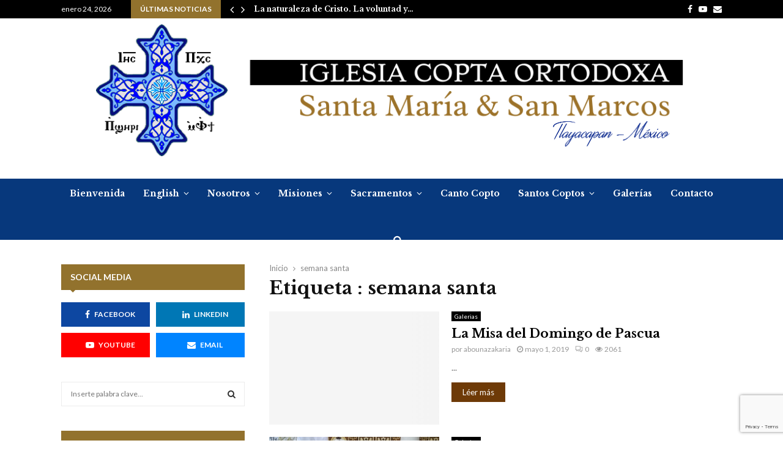

--- FILE ---
content_type: text/html; charset=UTF-8
request_url: https://laiglesiaortodoxa.org/tag/semana-santa/
body_size: 19516
content:
<!DOCTYPE html>
<html lang="es" prefix="og: http://ogp.me/ns# fb: http://ogp.me/ns/fb#">
<head>
	<meta charset="UTF-8">
		<meta name="viewport" content="width=device-width, initial-scale=1">
		<link rel="profile" href="https://gmpg.org/xfn/11">
	<link media="all" href="https://laiglesiaortodoxa.org/wp-content/cache/autoptimize/css/autoptimize_a080089cb539d6ccb55d1de6adfe93ae.css" rel="stylesheet"><title>semana santa | La Iglesia Copta Ortodoxa en México</title>
<meta name='robots' content='max-image-preview:large' />
<link rel="canonical" href="https://laiglesiaortodoxa.org/tag/semana-santa/" />
<script type="application/ld+json"></script><meta name="description" content="" />
<meta property="og:title" content="semana santa 1 / 1 &mdash; La Iglesia Copta Ortodoxa en México" />
<meta property="og:type" content="website" />
<meta property="og:description" content="" />
<meta property="og:url" content="https://laiglesiaortodoxa.org/tag/semana-santa/" />
<meta property="og:locale" content="es_MX" />
<meta property="og:site_name" content="La Iglesia Copta Ortodoxa en México" />
<meta property="twitter:card" content="summary" />
<meta property="twitter:title" content="semana santa 1 / 1 &mdash; La Iglesia Copta Ortodoxa en México" />
<meta property="twitter:description" content="" />
<link rel='dns-prefetch' href='//fonts.googleapis.com' />
<link rel="alternate" type="application/rss+xml" title="La Iglesia Copta Ortodoxa en México &raquo; Feed" href="https://laiglesiaortodoxa.org/feed/" />
<link rel="alternate" type="application/rss+xml" title="La Iglesia Copta Ortodoxa en México &raquo; semana santa RSS de la etiqueta" href="https://laiglesiaortodoxa.org/tag/semana-santa/feed/" />
<script type="text/javascript">
/* <![CDATA[ */
window._wpemojiSettings = {"baseUrl":"https:\/\/s.w.org\/images\/core\/emoji\/15.0.3\/72x72\/","ext":".png","svgUrl":"https:\/\/s.w.org\/images\/core\/emoji\/15.0.3\/svg\/","svgExt":".svg","source":{"concatemoji":"https:\/\/laiglesiaortodoxa.org\/wp-includes\/js\/wp-emoji-release.min.js?ver=6.6.4"}};
/*! This file is auto-generated */
!function(i,n){var o,s,e;function c(e){try{var t={supportTests:e,timestamp:(new Date).valueOf()};sessionStorage.setItem(o,JSON.stringify(t))}catch(e){}}function p(e,t,n){e.clearRect(0,0,e.canvas.width,e.canvas.height),e.fillText(t,0,0);var t=new Uint32Array(e.getImageData(0,0,e.canvas.width,e.canvas.height).data),r=(e.clearRect(0,0,e.canvas.width,e.canvas.height),e.fillText(n,0,0),new Uint32Array(e.getImageData(0,0,e.canvas.width,e.canvas.height).data));return t.every(function(e,t){return e===r[t]})}function u(e,t,n){switch(t){case"flag":return n(e,"\ud83c\udff3\ufe0f\u200d\u26a7\ufe0f","\ud83c\udff3\ufe0f\u200b\u26a7\ufe0f")?!1:!n(e,"\ud83c\uddfa\ud83c\uddf3","\ud83c\uddfa\u200b\ud83c\uddf3")&&!n(e,"\ud83c\udff4\udb40\udc67\udb40\udc62\udb40\udc65\udb40\udc6e\udb40\udc67\udb40\udc7f","\ud83c\udff4\u200b\udb40\udc67\u200b\udb40\udc62\u200b\udb40\udc65\u200b\udb40\udc6e\u200b\udb40\udc67\u200b\udb40\udc7f");case"emoji":return!n(e,"\ud83d\udc26\u200d\u2b1b","\ud83d\udc26\u200b\u2b1b")}return!1}function f(e,t,n){var r="undefined"!=typeof WorkerGlobalScope&&self instanceof WorkerGlobalScope?new OffscreenCanvas(300,150):i.createElement("canvas"),a=r.getContext("2d",{willReadFrequently:!0}),o=(a.textBaseline="top",a.font="600 32px Arial",{});return e.forEach(function(e){o[e]=t(a,e,n)}),o}function t(e){var t=i.createElement("script");t.src=e,t.defer=!0,i.head.appendChild(t)}"undefined"!=typeof Promise&&(o="wpEmojiSettingsSupports",s=["flag","emoji"],n.supports={everything:!0,everythingExceptFlag:!0},e=new Promise(function(e){i.addEventListener("DOMContentLoaded",e,{once:!0})}),new Promise(function(t){var n=function(){try{var e=JSON.parse(sessionStorage.getItem(o));if("object"==typeof e&&"number"==typeof e.timestamp&&(new Date).valueOf()<e.timestamp+604800&&"object"==typeof e.supportTests)return e.supportTests}catch(e){}return null}();if(!n){if("undefined"!=typeof Worker&&"undefined"!=typeof OffscreenCanvas&&"undefined"!=typeof URL&&URL.createObjectURL&&"undefined"!=typeof Blob)try{var e="postMessage("+f.toString()+"("+[JSON.stringify(s),u.toString(),p.toString()].join(",")+"));",r=new Blob([e],{type:"text/javascript"}),a=new Worker(URL.createObjectURL(r),{name:"wpTestEmojiSupports"});return void(a.onmessage=function(e){c(n=e.data),a.terminate(),t(n)})}catch(e){}c(n=f(s,u,p))}t(n)}).then(function(e){for(var t in e)n.supports[t]=e[t],n.supports.everything=n.supports.everything&&n.supports[t],"flag"!==t&&(n.supports.everythingExceptFlag=n.supports.everythingExceptFlag&&n.supports[t]);n.supports.everythingExceptFlag=n.supports.everythingExceptFlag&&!n.supports.flag,n.DOMReady=!1,n.readyCallback=function(){n.DOMReady=!0}}).then(function(){return e}).then(function(){var e;n.supports.everything||(n.readyCallback(),(e=n.source||{}).concatemoji?t(e.concatemoji):e.wpemoji&&e.twemoji&&(t(e.twemoji),t(e.wpemoji)))}))}((window,document),window._wpemojiSettings);
/* ]]> */
</script>



<link rel='stylesheet' id='penci-oswald-css' href='//fonts.googleapis.com/css?family=Oswald%3A400&#038;ver=6.6.4' type='text/css' media='all' />



<link rel='stylesheet' id='penci-fonts-css' href='//fonts.googleapis.com/css?family=Roboto%3A300%2C300italic%2C400%2C400italic%2C500%2C500italic%2C700%2C700italic%2C800%2C800italic%7CMukta+Vaani%3A300%2C300italic%2C400%2C400italic%2C500%2C500italic%2C700%2C700italic%2C800%2C800italic%7COswald%3A300%2C300italic%2C400%2C400italic%2C500%2C500italic%2C700%2C700italic%2C800%2C800italic%7CTeko%3A300%2C300italic%2C400%2C400italic%2C500%2C500italic%2C700%2C700italic%2C800%2C800italic%7CLibre+Baskerville%3A300%2C300italic%2C400%2C400italic%2C500%2C500italic%2C700%2C700italic%2C800%2C800italic%7CLato%3A300%2C300italic%2C400%2C400italic%2C500%2C500italic%2C700%2C700italic%2C800%2C800italic%3A300%2C300italic%2C400%2C400italic%2C500%2C500italic%2C700%2C700italic%2C800%2C800italic%26subset%3Dcyrillic%2Ccyrillic-ext%2Cgreek%2Cgreek-ext%2Clatin-ext' type='text/css' media='all' />





<link rel='stylesheet' id='bsf-Defaults-css' href='https://laiglesiaortodoxa.org/wp-content/cache/autoptimize/css/autoptimize_single_36ea4805809e6b690c2f5126a0808297.css?ver=3.19.14' type='text/css' media='all' />
<script type="text/javascript" src="https://laiglesiaortodoxa.org/wp-includes/js/jquery/jquery.min.js?ver=3.7.1" id="jquery-core-js"></script>

<script></script><link rel="EditURI" type="application/rsd+xml" title="RSD" href="https://laiglesiaortodoxa.org/xmlrpc.php?rsd" />
<meta name="generator" content="WordPress 6.6.4" />
<script>
var portfolioDataJs = portfolioDataJs || [];
var penciBlocksArray=[];
var PENCILOCALCACHE = {};
		(function () {
				"use strict";
		
				PENCILOCALCACHE = {
					data: {},
					remove: function ( ajaxFilterItem ) {
						delete PENCILOCALCACHE.data[ajaxFilterItem];
					},
					exist: function ( ajaxFilterItem ) {
						return PENCILOCALCACHE.data.hasOwnProperty( ajaxFilterItem ) && PENCILOCALCACHE.data[ajaxFilterItem] !== null;
					},
					get: function ( ajaxFilterItem ) {
						return PENCILOCALCACHE.data[ajaxFilterItem];
					},
					set: function ( ajaxFilterItem, cachedData ) {
						PENCILOCALCACHE.remove( ajaxFilterItem );
						PENCILOCALCACHE.data[ajaxFilterItem] = cachedData;
					}
				};
			}
		)();function penciBlock() {
		    this.atts_json = '';
		    this.content = '';
		}</script>
		
		<script type="application/ld+json">{
    "@context": "http:\/\/schema.org\/",
    "@type": "organization",
    "@id": "#organization",
    "logo": {
        "@type": "ImageObject",
        "url": "https:\/\/laiglesiaortodoxa.org\/wp-content\/uploads\/2019\/02\/cruziglesia.png"
    },
    "url": "https:\/\/laiglesiaortodoxa.org\/",
    "name": "La Iglesia Copta Ortodoxa en M\u00e9xico",
    "description": "Una, santa, cat\u00f3lica y apost\u00f3lica"
}</script><script type="application/ld+json">{
    "@context": "http:\/\/schema.org\/",
    "@type": "WebSite",
    "name": "La Iglesia Copta Ortodoxa en M\u00e9xico",
    "alternateName": "Una, santa, cat\u00f3lica y apost\u00f3lica",
    "url": "https:\/\/laiglesiaortodoxa.org\/"
}</script><script type="application/ld+json">{
    "@context": "http:\/\/schema.org\/",
    "@type": "WPSideBar",
    "name": "Sidebar Right",
    "alternateName": "Add widgets here to display them on blog and single",
    "url": "https:\/\/laiglesiaortodoxa.org\/tag\/semana-santa"
}</script><script type="application/ld+json">{
    "@context": "http:\/\/schema.org\/",
    "@type": "WPSideBar",
    "name": "Sidebar Left",
    "alternateName": "Add widgets here to display them on page",
    "url": "https:\/\/laiglesiaortodoxa.org\/tag\/semana-santa"
}</script><script type="application/ld+json">{
    "@context": "http:\/\/schema.org\/",
    "@type": "WPSideBar",
    "name": "Footer Column #1",
    "alternateName": "Add widgets here to display them in the first column of the footer",
    "url": "https:\/\/laiglesiaortodoxa.org\/tag\/semana-santa"
}</script><script type="application/ld+json">{
    "@context": "http:\/\/schema.org\/",
    "@type": "WPSideBar",
    "name": "Footer Column #2",
    "alternateName": "Add widgets here to display them in the second column of the footer",
    "url": "https:\/\/laiglesiaortodoxa.org\/tag\/semana-santa"
}</script><script type="application/ld+json">{
    "@context": "http:\/\/schema.org\/",
    "@type": "WPSideBar",
    "name": "Footer Column #3",
    "alternateName": "Add widgets here to display them in the third column of the footer",
    "url": "https:\/\/laiglesiaortodoxa.org\/tag\/semana-santa"
}</script><meta property="fb:app_id" content="348280475330978">

<!-- This site is optimized with the Simple SEO plugin v2.0.32 - https://wordpress.org/plugins/cds-simple-seo/ -->
<meta property="og:site_name" content="La Iglesia Copta Ortodoxa en México" />
<meta property="og:url" content="https://laiglesiaortodoxa.org/tag/semana-santa/" />
<meta property="og:type" content="website" />
<meta property="og:title" content="semana santa | La Iglesia Copta Ortodoxa en México" />
<meta property="og:image" content="https://laiglesiaortodoxa.org/wp-content/uploads/2019/02/IMG_20200106_201100_82.jpg" />
<meta property="og:image:url" content="https://laiglesiaortodoxa.org/wp-content/uploads/2019/02/IMG_20200106_201100_82.jpg" />
<meta name="twitter:title" content="semana santa | La Iglesia Copta Ortodoxa en México" />
<meta name="twitter:image" content="https://laiglesiaortodoxa.org/wp-content/uploads/2019/02/IMG_20200106_201100_82.jpg" />
<meta name="twitter:card" content="summary_large_image">
<link rel="canonical" href="https://laiglesiaortodoxa.org/2019/05/01/la-misa-del-domingo-de-pascua/" />
<!-- / Simple SEO plugin. -->



<!-- This site uses the Google Analytics by Simple SEO plugin 2.0.32 - https://wordpress.org/plugins/cds-simple-seo/ --><script type="text/javascript" src="https://www.google-analytics.com/analytics.js"></script>
<script>
(function(i,s,o,g,r,a,m){i['GoogleAnalyticsObject']=r;i[r]=i[r]||function(){
(i[r].q=i[r].q||[]).push(arguments)},i[r].l=1*new Date();a=s.createElement(o),
m=s.getElementsByTagName(o)[0];a.async=1;a.src=g;m.parentNode.insertBefore(a,m)
})(window,document,'script','https://www.google-analytics.com/analytics.js','ga');

ga('create', 'UA-145115761-1', 'auto');
ga('send', 'pageview');
</script>
<!-- / Google Analytics by Simple SEO -->

<meta name="generator" content="Powered by WPBakery Page Builder - drag and drop page builder for WordPress."/>

	<noscript><style> .wpb_animate_when_almost_visible { opacity: 1; }</style></noscript><!--
Plugin: bing meta tag Site Verification Plugin
Tracking Code.

-->

<meta name="msvalidate.01" content="FCAD4FD63F6EE7354218F2B8E2B3C585"/>
<!-- START - Open Graph and Twitter Card Tags 3.3.7 -->
 <!-- Facebook Open Graph -->
  <meta property="og:locale" content="es_LA"/>
  <meta property="og:site_name" content="La Iglesia Copta Ortodoxa en México"/>
  <meta property="og:title" content="semana santa"/>
  <meta property="og:url" content="https://laiglesiaortodoxa.org/tag/semana-santa/"/>
  <meta property="og:type" content="article"/>
  <meta property="og:description" content="Una, santa, católica y apostólica"/>
  <meta property="og:image" content="https://laiglesiaortodoxa.org/wp-content/uploads/2019/02/crossada.fw_.png"/>
  <meta property="og:image:url" content="https://laiglesiaortodoxa.org/wp-content/uploads/2019/02/crossada.fw_.png"/>
  <meta property="og:image:secure_url" content="https://laiglesiaortodoxa.org/wp-content/uploads/2019/02/crossada.fw_.png"/>
  <meta property="article:publisher" content="https://www.facebook.com/CopticMexico/"/>
 <!-- Google+ / Schema.org -->
  <meta itemprop="name" content="semana santa"/>
  <meta itemprop="headline" content="semana santa"/>
  <meta itemprop="description" content="Una, santa, católica y apostólica"/>
  <meta itemprop="image" content="https://laiglesiaortodoxa.org/wp-content/uploads/2019/02/crossada.fw_.png"/>
  <!--<meta itemprop="publisher" content="La Iglesia Copta Ortodoxa en México"/>--> <!-- To solve: The attribute publisher.itemtype has an invalid value -->
 <!-- Twitter Cards -->
  <meta name="twitter:title" content="semana santa"/>
  <meta name="twitter:url" content="https://laiglesiaortodoxa.org/tag/semana-santa/"/>
  <meta name="twitter:description" content="Una, santa, católica y apostólica"/>
  <meta name="twitter:image" content="https://laiglesiaortodoxa.org/wp-content/uploads/2019/02/crossada.fw_.png"/>
  <meta name="twitter:card" content="summary_large_image"/>
 <!-- SEO -->
 <!-- Misc. tags -->
 <!-- is_tag -->
<!-- END - Open Graph and Twitter Card Tags 3.3.7 -->
	
	
</head>

<body data-rsssl=1 class="archive tag tag-semana-santa tag-121 custom-background wp-custom-logo non-logged-in hfeed header-sticky penci_enable_ajaxsearch penci_sticky_content_sidebar penci_dis_padding_bw blog-default sidebar-left wpb-js-composer js-comp-ver-8.6.1 vc_responsive">

<div id="page" class="site">
	<div class="penci-topbar clearfix style-1">
	<div class="penci-topbar_container penci-container-1080">

					<div class="penci-topbar__left">
				<div class="topbar_item topbar_date">
	enero 24, 2026</div>
<div class="topbar_item topbar__trending penci-block-vc"><span class="headline-title">Últimas noticias</span>	<span class="penci-trending-nav ">
		<a class="penci-slider-prev" href="#"><i class="fa fa-angle-left"></i></a>
		<a class="penci-slider-next" href="#"><i class="fa fa-angle-right"></i></a>
	</span>
<div class="penci-owl-carousel-slider" data-items="1" data-auto="0" data-autotime="4000" data-speed="400" data-loop="0" data-dots="0" data-nav="0" data-autowidth="0" data-vertical="1"><h3 class="penci__post-title entry-title"><a href="https://laiglesiaortodoxa.org/2021/03/10/la-naturaleza-de-cristo-la-voluntad-y-la-accion-de-cristo/">La naturaleza de Cristo. La voluntad y&hellip;</a></h3><h3 class="penci__post-title entry-title"><a href="https://laiglesiaortodoxa.org/2021/03/10/introduccion-a-la-tradicion-de-la-iglesia/">Introducción a la tradición de la Iglesia.&hellip;</a></h3><h3 class="penci__post-title entry-title"><a href="https://laiglesiaortodoxa.org/2021/03/10/antiguedad-de-la-tradicion-en-el-judaismo-original/">Antigüedad de la tradición en el judaísmo&hellip;</a></h3><h3 class="penci__post-title entry-title"><a href="https://laiglesiaortodoxa.org/2021/03/10/el-reino-de-dios-en-la-tradicion-de-la-iglesia-la-sinagoga-de-cafernaum/">El reino de Dios en la tradición&hellip;</a></h3><h3 class="penci__post-title entry-title"><a href="https://laiglesiaortodoxa.org/2021/03/10/ensenanzas-de-los-apostoles-mas-alla-de-las-epistolas/">Enseñanzas de los Apóstoles más allá de&hellip;</a></h3><h3 class="penci__post-title entry-title"><a href="https://laiglesiaortodoxa.org/2021/03/10/san-pablo-la-tradicion-y-los-apostoles/">San Pablo, la tradición y los apóstoles</a></h3><h3 class="penci__post-title entry-title"><a href="https://laiglesiaortodoxa.org/2021/03/10/la-tradicion-en-la-iglesia-y-en-la-biblia/">La tradición en la Iglesia y en&hellip;</a></h3><h3 class="penci__post-title entry-title"><a href="https://laiglesiaortodoxa.org/2020/11/09/san-juan-el-pequeno/">San Juan &#8220;El pequeño&#8221;</a></h3><h3 class="penci__post-title entry-title"><a href="https://laiglesiaortodoxa.org/2020/09/18/construccion-de-la-iglesia-en-toquian-chiapas/">Construccion de la iglesia en Toquian, Chiapas</a></h3><h3 class="penci__post-title entry-title"><a href="https://laiglesiaortodoxa.org/2020/01/16/misa-de-navidad-6-de-enero-del-2020/">Misa de Navidad, 6 de enero del&hellip;</a></h3></div></div>			</div>
			<div class="penci-topbar__right">
				<div class="topbar_item topbar__social-media">
	<a class="social-media-item socail_media__facebook" target="_blank" href="https://www.facebook.com/groups/copticmexico/" title="Facebook" rel="noopener"><span class="socail-media-item__content"><i class="fa fa-facebook"></i><span class="social_title screen-reader-text">Facebook</span></span></a><a class="social-media-item socail_media__youtube" target="_blank" href="https://www.youtube.com/channel/UCbWwzTdugrLgj66gVEo5WOw" title="Youtube" rel="noopener"><span class="socail-media-item__content"><i class="fa fa-youtube-play"></i><span class="social_title screen-reader-text">Youtube</span></span></a><a class="social-media-item socail_media__email_me" target="_blank" href="pzbramousy@gmail.com" title="Email" rel="noopener"><span class="socail-media-item__content"><i class="fa fa-envelope"></i><span class="social_title screen-reader-text">Email</span></span></a></div>


			</div>
			</div>
</div>
<div class="site-header-wrapper"><div class="header__top header--s6">
	<div class="penci-container-1080">
		
<div class="site-branding">
	
		<h2><a href="https://laiglesiaortodoxa.org/" class="custom-logo-link" rel="home"><img width="1100" height="230" src="https://laiglesiaortodoxa.org/wp-content/uploads/2019/02/cruziglesia.png" class="custom-logo" alt="La Iglesia Copta Ortodoxa en México" decoding="async" srcset="https://laiglesiaortodoxa.org/wp-content/uploads/2019/02/cruziglesia.png 1100w, https://laiglesiaortodoxa.org/wp-content/uploads/2019/02/cruziglesia-300x63.png 300w, https://laiglesiaortodoxa.org/wp-content/uploads/2019/02/cruziglesia-1024x214.png 1024w, https://laiglesiaortodoxa.org/wp-content/uploads/2019/02/cruziglesia-768x161.png 768w, https://laiglesiaortodoxa.org/wp-content/uploads/2019/02/cruziglesia-960x201.png 960w, https://laiglesiaortodoxa.org/wp-content/uploads/2019/02/cruziglesia-585x122.png 585w" sizes="(max-width: 1100px) 100vw, 1100px" /></a></h2>
				</div><!-- .site-branding -->	</div>
</div>
	<header id="masthead" class="site-header site-header__main header--s6" data-height="70" itemscope="itemscope" itemtype="http://schema.org/WPHeader">
	<div class="penci-container-1080 header-content__container">
		<nav id="site-navigation" class="main-navigation penci_disable_padding_menu pencimn-slide_down" itemscope itemtype="http://schema.org/SiteNavigationElement">
	<ul id="menu-main-menu" class="menu"><li id="menu-item-592" class="menu-item menu-item-type-post_type menu-item-object-page menu-item-home menu-item-592"><a href="https://laiglesiaortodoxa.org/" itemprop="url">Bienvenida</a></li>
<li id="menu-item-1293" class="menu-item menu-item-type-taxonomy menu-item-object-category penci-mega-menu penci-megamenu-width1080 menu-item-1293"><a href="https://laiglesiaortodoxa.org/category/english/" itemprop="url">English</a>
<ul class="sub-menu">
	<li id="menu-item-0" class="menu-item-0"><div class="penci-megamenu">			<div class="penci-content-megamenu penci-content-megamenu-style-1">
		<div class="penci-mega-latest-posts col-mn-5 mega-row-1 ">
											<div class="penci-mega-row penci-mega-110 row-active" data-current="1" data-blockUid="penci_megamenu__71220" >
					<div id="penci_megamenu__71220block_content" class="penci-block_content penci-mega-row_content">
						<div class="penci-mega-post penci-mega-post-1 penci-imgtype-landscape"><div class="penci-mega-thumbnail"><a class="mega-cat-name" href="https://laiglesiaortodoxa.org/category/english/">English</a><a class="penci-image-holder  penci-lazy"  data-src="https://laiglesiaortodoxa.org/wp-content/uploads/2019/01/sacerdocio2.jpg" data-delay="" href="https://laiglesiaortodoxa.org/2019/02/08/contactus/" title="Contact us"></a></div><div class="penci-mega-meta "><h3 class="post-mega-title entry-title"> <a href="https://laiglesiaortodoxa.org/2019/02/08/contactus/">Contact us</a></h3><p class="penci-mega-date"><i class="fa fa-clock-o"></i>febrero 8, 2019</p></div></div><div class="penci-mega-post penci-mega-post-2 penci-imgtype-landscape"><div class="penci-mega-thumbnail"><a class="mega-cat-name" href="https://laiglesiaortodoxa.org/category/english/">English</a><a class="penci-image-holder  penci-lazy"  data-src="https://laiglesiaortodoxa.org/wp-content/uploads/2019/02/IMG_20200106_191519_82.jpg" data-delay="" href="https://laiglesiaortodoxa.org/2019/02/08/mass-times/" title="Mass times"></a></div><div class="penci-mega-meta "><h3 class="post-mega-title entry-title"> <a href="https://laiglesiaortodoxa.org/2019/02/08/mass-times/">Mass times</a></h3><p class="penci-mega-date"><i class="fa fa-clock-o"></i>febrero 8, 2019</p></div></div><div class="penci-mega-post penci-mega-post-3 penci-imgtype-landscape"><div class="penci-mega-thumbnail"><a class="mega-cat-name" href="https://laiglesiaortodoxa.org/category/english/">English</a><a class="penci-image-holder  penci-lazy"  data-src="https://laiglesiaortodoxa.org/wp-content/uploads/2019/01/tlayacapan-e1543534403785.jpeg" data-delay="" href="https://laiglesiaortodoxa.org/2019/02/08/the-mexican-mission/" title="The Mexican mission"></a></div><div class="penci-mega-meta "><h3 class="post-mega-title entry-title"> <a href="https://laiglesiaortodoxa.org/2019/02/08/the-mexican-mission/">The Mexican mission</a></h3><p class="penci-mega-date"><i class="fa fa-clock-o"></i>febrero 8, 2019</p></div></div><div class="penci-mega-post penci-mega-post-4 penci-imgtype-landscape"><div class="penci-mega-thumbnail"><a class="mega-cat-name" href="https://laiglesiaortodoxa.org/category/english/">English</a><a class="penci-image-holder  penci-lazy"  data-src="https://laiglesiaortodoxa.org/wp-content/uploads/2019/02/IMG_1800.jpg" data-delay="" href="https://laiglesiaortodoxa.org/2019/02/08/church-directions/" title="Church directions"></a></div><div class="penci-mega-meta "><h3 class="post-mega-title entry-title"> <a href="https://laiglesiaortodoxa.org/2019/02/08/church-directions/">Church directions</a></h3><p class="penci-mega-date"><i class="fa fa-clock-o"></i>febrero 8, 2019</p></div></div><div class="penci-loader-effect penci-loading-animation-1"><div class="rect1"></div><div class="rect2"></div><div class="rect3"></div><div class="rect4"></div></div>					</div>
					<script>if( typeof(penciBlock) === "undefined" ) {function penciBlock() {
		    this.atts_json = '';
		    this.content = '';
		}}var penciBlocksArray = penciBlocksArray || [];var PENCILOCALCACHE = PENCILOCALCACHE || {};var penci_megamenu__71220 = new penciBlock();penci_megamenu__71220.blockID="penci_megamenu__71220";penci_megamenu__71220.atts_json = '{"showposts":5,"style_pag":"next_prev","post_types":"post","block_id":"penci_megamenu__71220","paged":1,"unique_id":"penci_megamenu__71220","shortcode_id":"megamenu","cat_id":110,"tax":"category","category_ids":"","taxonomy":""}';penciBlocksArray.push(penci_megamenu__71220);</script>
									</div>
												<div class="penci-loader-effect penci-loading-animation-1"><div class="rect1"></div><div class="rect2"></div><div class="rect3"></div><div class="rect4"></div></div>		</div>
	</div>

	</div></li>
</ul>
</li>
<li id="menu-item-1130" class="menu-item menu-item-type-taxonomy menu-item-object-category penci-mega-menu penci-megamenu-width1080 menu-item-1130"><a href="https://laiglesiaortodoxa.org/category/nosotros/" itemprop="url">Nosotros</a>
<ul class="sub-menu">
	<li class="menu-item-0"><div class="penci-megamenu">			<div class="penci-content-megamenu penci-content-megamenu-style-1">
		<div class="penci-mega-latest-posts col-mn-5 mega-row-1 ">
											<div class="penci-mega-row penci-mega-2 row-active" data-current="1" data-blockUid="penci_megamenu__39423" >
					<div id="penci_megamenu__39423block_content" class="penci-block_content penci-mega-row_content">
						<div class="penci-mega-post penci-mega-post-1 penci-imgtype-landscape"><div class="penci-mega-thumbnail"><a class="mega-cat-name" href="https://laiglesiaortodoxa.org/category/nosotros/">Nosotros</a><a class="penci-image-holder  penci-lazy"  data-src="https://laiglesiaortodoxa.org/wp-content/uploads/2019/01/cirilo-cruz.jpg" data-delay="" href="https://laiglesiaortodoxa.org/2019/01/30/s-s-san-cirilo-vi/" title="S. S. San Cirilo VI +"></a></div><div class="penci-mega-meta "><h3 class="post-mega-title entry-title"> <a href="https://laiglesiaortodoxa.org/2019/01/30/s-s-san-cirilo-vi/">S. S. San Cirilo VI +</a></h3><p class="penci-mega-date"><i class="fa fa-clock-o"></i>enero 30, 2019</p></div></div><div class="penci-mega-post penci-mega-post-2 penci-imgtype-landscape"><div class="penci-mega-thumbnail"><a class="mega-cat-name" href="https://laiglesiaortodoxa.org/category/nosotros/">Nosotros</a><a class="penci-image-holder  penci-lazy"  data-src="https://laiglesiaortodoxa.org/wp-content/uploads/2019/01/liturgia1.jpg" data-delay="" href="https://laiglesiaortodoxa.org/2017/10/24/la-misa-del-rito-copto/" title="La Misa del Rito Copto"></a></div><div class="penci-mega-meta "><h3 class="post-mega-title entry-title"> <a href="https://laiglesiaortodoxa.org/2017/10/24/la-misa-del-rito-copto/">La Misa del Rito Copto</a></h3><p class="penci-mega-date"><i class="fa fa-clock-o"></i>octubre 24, 2017</p></div></div><div class="penci-mega-post penci-mega-post-3 penci-imgtype-landscape"><div class="penci-mega-thumbnail"><a class="mega-cat-name" href="https://laiglesiaortodoxa.org/category/nosotros/">Nosotros</a><a class="penci-image-holder  penci-lazy"  data-src="https://laiglesiaortodoxa.org/wp-content/uploads/2019/01/santo-sinodo.jpg" data-delay="" href="https://laiglesiaortodoxa.org/2017/10/24/el-cristianismo-en-egipto/" title="El Cristianismo en Egipto"></a></div><div class="penci-mega-meta "><h3 class="post-mega-title entry-title"> <a href="https://laiglesiaortodoxa.org/2017/10/24/el-cristianismo-en-egipto/">El Cristianismo en Egipto</a></h3><p class="penci-mega-date"><i class="fa fa-clock-o"></i>octubre 24, 2017</p></div></div><div class="penci-mega-post penci-mega-post-4 penci-imgtype-landscape"><div class="penci-mega-thumbnail"><a class="mega-cat-name" href="https://laiglesiaortodoxa.org/category/nosotros/">Nosotros</a><a class="penci-image-holder  penci-lazy"  data-src="https://laiglesiaortodoxa.org/wp-content/uploads/2017/10/tawadros-francis.jpg" data-delay="" href="https://laiglesiaortodoxa.org/2017/10/24/catolicos-y-ortodoxos/" title="Católicos y Ortodoxos"></a></div><div class="penci-mega-meta "><h3 class="post-mega-title entry-title"> <a href="https://laiglesiaortodoxa.org/2017/10/24/catolicos-y-ortodoxos/">Católicos y Ortodoxos</a></h3><p class="penci-mega-date"><i class="fa fa-clock-o"></i>octubre 24, 2017</p></div></div><div class="penci-mega-post penci-mega-post-5 penci-imgtype-landscape"><div class="penci-mega-thumbnail"><a class="mega-cat-name" href="https://laiglesiaortodoxa.org/category/nosotros/">Nosotros</a><a class="penci-image-holder  penci-lazy"  data-src="https://laiglesiaortodoxa.org/wp-content/uploads/2019/01/shenouda.cruz.jpg" data-delay="" href="https://laiglesiaortodoxa.org/2017/10/24/s-s-shenouda-iii/" title="S. S. Shenouda III +"></a></div><div class="penci-mega-meta "><h3 class="post-mega-title entry-title"> <a href="https://laiglesiaortodoxa.org/2017/10/24/s-s-shenouda-iii/">S. S. Shenouda III +</a></h3><p class="penci-mega-date"><i class="fa fa-clock-o"></i>octubre 24, 2017</p></div></div><div class="penci-loader-effect penci-loading-animation-1"><div class="rect1"></div><div class="rect2"></div><div class="rect3"></div><div class="rect4"></div></div>					</div>
					<script>if( typeof(penciBlock) === "undefined" ) {function penciBlock() {
		    this.atts_json = '';
		    this.content = '';
		}}var penciBlocksArray = penciBlocksArray || [];var PENCILOCALCACHE = PENCILOCALCACHE || {};var penci_megamenu__39423 = new penciBlock();penci_megamenu__39423.blockID="penci_megamenu__39423";penci_megamenu__39423.atts_json = '{"showposts":5,"style_pag":"next_prev","post_types":"post","block_id":"penci_megamenu__39423","paged":1,"unique_id":"penci_megamenu__39423","shortcode_id":"megamenu","cat_id":2,"tax":"category","category_ids":"","taxonomy":""}';penciBlocksArray.push(penci_megamenu__39423);</script>
					
					<span class="penci-slider-nav">
						<a class="penci-mega-pag penci-slider-prev penci-pag-disabled" data-block_id="penci_megamenu__39423block_content" href="#"><i class="fa fa-angle-left"></i></a>
						<a class="penci-mega-pag penci-slider-next " data-block_id="penci_megamenu__39423block_content" href="#"><i class="fa fa-angle-right"></i></a>
					</span>
									</div>
												<div class="penci-loader-effect penci-loading-animation-1"><div class="rect1"></div><div class="rect2"></div><div class="rect3"></div><div class="rect4"></div></div>		</div>
	</div>

	</div></li>
</ul>
</li>
<li id="menu-item-1124" class="menu-item menu-item-type-taxonomy menu-item-object-category penci-mega-menu penci-megamenu-width1080 menu-item-1124"><a href="https://laiglesiaortodoxa.org/category/informacion/" itemprop="url">Misiones</a>
<ul class="sub-menu">
	<li class="menu-item-0"><div class="penci-megamenu">			<div class="penci-content-megamenu penci-content-megamenu-style-1">
		<div class="penci-mega-latest-posts col-mn-5 mega-row-1 ">
											<div class="penci-mega-row penci-mega-17 row-active" data-current="1" data-blockUid="penci_megamenu__90760" >
					<div id="penci_megamenu__90760block_content" class="penci-block_content penci-mega-row_content">
						<div class="penci-mega-post penci-mega-post-1 penci-imgtype-landscape"><div class="penci-mega-thumbnail"><a class="mega-cat-name" href="https://laiglesiaortodoxa.org/category/informacion/">Información</a><a class="penci-image-holder  penci-lazy"  data-src="https://laiglesiaortodoxa.org/wp-content/uploads/2019/01/tlayacapan-e1543534403785.jpeg" data-delay="" href="https://laiglesiaortodoxa.org/2019/01/31/mision-en-mexico/" title="Misión en México"></a></div><div class="penci-mega-meta "><h3 class="post-mega-title entry-title"> <a href="https://laiglesiaortodoxa.org/2019/01/31/mision-en-mexico/">Misión en México</a></h3><p class="penci-mega-date"><i class="fa fa-clock-o"></i>enero 31, 2019</p></div></div><div class="penci-mega-post penci-mega-post-2 penci-imgtype-landscape"><div class="penci-mega-thumbnail"><a class="mega-cat-name" href="https://laiglesiaortodoxa.org/category/informacion/">Información</a><a class="penci-image-holder  penci-lazy"  data-src="https://laiglesiaortodoxa.org/wp-content/uploads/2019/01/abouna-sermon.jpg" data-delay="" href="https://laiglesiaortodoxa.org/2019/01/30/nuestro-sacerdote/" title="Nuestro Sacerdote"></a></div><div class="penci-mega-meta "><h3 class="post-mega-title entry-title"> <a href="https://laiglesiaortodoxa.org/2019/01/30/nuestro-sacerdote/">Nuestro Sacerdote</a></h3><p class="penci-mega-date"><i class="fa fa-clock-o"></i>enero 30, 2019</p></div></div><div class="penci-mega-post penci-mega-post-3 penci-imgtype-landscape"><div class="penci-mega-thumbnail"><a class="mega-cat-name" href="https://laiglesiaortodoxa.org/category/informacion/">Información</a><a class="penci-image-holder  penci-lazy"  data-src="https://laiglesiaortodoxa.org/wp-content/uploads/2017/10/cerro-tlayacapan.jpg" data-delay="" href="https://laiglesiaortodoxa.org/2017/10/24/como-llegar-a-la-iglesia/" title="Cómo llegar a la iglesia"></a></div><div class="penci-mega-meta "><h3 class="post-mega-title entry-title"> <a href="https://laiglesiaortodoxa.org/2017/10/24/como-llegar-a-la-iglesia/">Cómo llegar a la iglesia</a></h3><p class="penci-mega-date"><i class="fa fa-clock-o"></i>octubre 24, 2017</p></div></div><div class="penci-mega-post penci-mega-post-4 penci-imgtype-landscape"><div class="penci-mega-thumbnail"><a class="mega-cat-name" href="https://laiglesiaortodoxa.org/category/informacion/">Información</a><a class="penci-image-holder  penci-lazy"  data-src="https://laiglesiaortodoxa.org/wp-content/uploads/2019/01/largo.jpg" data-delay="" href="https://laiglesiaortodoxa.org/2017/10/24/horarios-de-la-misa/" title="Horarios de la Misa"></a></div><div class="penci-mega-meta "><h3 class="post-mega-title entry-title"> <a href="https://laiglesiaortodoxa.org/2017/10/24/horarios-de-la-misa/">Horarios de la Misa</a></h3><p class="penci-mega-date"><i class="fa fa-clock-o"></i>octubre 24, 2017</p></div></div><div class="penci-loader-effect penci-loading-animation-1"><div class="rect1"></div><div class="rect2"></div><div class="rect3"></div><div class="rect4"></div></div>					</div>
					<script>if( typeof(penciBlock) === "undefined" ) {function penciBlock() {
		    this.atts_json = '';
		    this.content = '';
		}}var penciBlocksArray = penciBlocksArray || [];var PENCILOCALCACHE = PENCILOCALCACHE || {};var penci_megamenu__90760 = new penciBlock();penci_megamenu__90760.blockID="penci_megamenu__90760";penci_megamenu__90760.atts_json = '{"showposts":5,"style_pag":"next_prev","post_types":"post","block_id":"penci_megamenu__90760","paged":1,"unique_id":"penci_megamenu__90760","shortcode_id":"megamenu","cat_id":17,"tax":"category","category_ids":"","taxonomy":""}';penciBlocksArray.push(penci_megamenu__90760);</script>
									</div>
												<div class="penci-loader-effect penci-loading-animation-1"><div class="rect1"></div><div class="rect2"></div><div class="rect3"></div><div class="rect4"></div></div>		</div>
	</div>

	</div></li>
</ul>
</li>
<li id="menu-item-769" class="menu-item menu-item-type-taxonomy menu-item-object-category penci-mega-menu penci-megamenu-width1080 menu-item-769"><a href="https://laiglesiaortodoxa.org/category/sacramentos/" itemprop="url">Sacramentos</a>
<ul class="sub-menu">
	<li class="menu-item-0"><div class="penci-megamenu">			<div class="penci-content-megamenu penci-content-megamenu-style-1">
		<div class="penci-mega-latest-posts col-mn-5 mega-row-1 ">
											<div class="penci-mega-row penci-mega-5 row-active" data-current="1" data-blockUid="penci_megamenu__57023" >
					<div id="penci_megamenu__57023block_content" class="penci-block_content penci-mega-row_content">
						<div class="penci-mega-post penci-mega-post-1 penci-imgtype-landscape"><div class="penci-mega-thumbnail"><a class="mega-cat-name" href="https://laiglesiaortodoxa.org/category/sacramentos/">Sacramentos</a><a class="penci-image-holder  penci-lazy"  data-src="https://laiglesiaortodoxa.org/wp-content/uploads/2019/01/abouna-bautizo-bebe.jpeg" data-delay="" href="https://laiglesiaortodoxa.org/2019/01/30/sacramento-del-bautismo/" title="Sacramento del Bautismo"></a></div><div class="penci-mega-meta "><h3 class="post-mega-title entry-title"> <a href="https://laiglesiaortodoxa.org/2019/01/30/sacramento-del-bautismo/">Sacramento del Bautismo</a></h3><p class="penci-mega-date"><i class="fa fa-clock-o"></i>enero 30, 2019</p></div></div><div class="penci-mega-post penci-mega-post-2 penci-imgtype-landscape"><div class="penci-mega-thumbnail"><a class="mega-cat-name" href="https://laiglesiaortodoxa.org/category/sacramentos/">Sacramentos</a><a class="penci-image-holder  penci-lazy"  data-src="https://laiglesiaortodoxa.org/wp-content/uploads/2017/10/ultima-cena.jpg" data-delay="" href="https://laiglesiaortodoxa.org/2017/10/24/el-sacramento-del-sacerdocio/" title="El Sacramento del Sacerdocio"></a></div><div class="penci-mega-meta "><h3 class="post-mega-title entry-title"> <a href="https://laiglesiaortodoxa.org/2017/10/24/el-sacramento-del-sacerdocio/">El Sacramento del Sacerdocio</a></h3><p class="penci-mega-date"><i class="fa fa-clock-o"></i>octubre 24, 2017</p></div></div><div class="penci-mega-post penci-mega-post-3 penci-imgtype-landscape"><div class="penci-mega-thumbnail"><a class="mega-cat-name" href="https://laiglesiaortodoxa.org/category/sacramentos/">Sacramentos</a><a class="penci-image-holder  penci-lazy"  data-src="https://laiglesiaortodoxa.org/wp-content/uploads/2019/01/uncion.velas.jpg" data-delay="" href="https://laiglesiaortodoxa.org/2017/10/24/el-sacramento-de-la-uncion-de-enfermos/" title="El Sacramento de la Unción de Enfermos"></a></div><div class="penci-mega-meta "><h3 class="post-mega-title entry-title"> <a href="https://laiglesiaortodoxa.org/2017/10/24/el-sacramento-de-la-uncion-de-enfermos/">El Sacramento de la Unción de Enfermos</a></h3><p class="penci-mega-date"><i class="fa fa-clock-o"></i>octubre 24, 2017</p></div></div><div class="penci-mega-post penci-mega-post-4 penci-imgtype-landscape"><div class="penci-mega-thumbnail"><a class="mega-cat-name" href="https://laiglesiaortodoxa.org/category/sacramentos/">Sacramentos</a><a class="penci-image-holder  penci-lazy"  data-src="https://laiglesiaortodoxa.org/wp-content/uploads/2019/01/bodas-cana.jpg" data-delay="" href="https://laiglesiaortodoxa.org/2017/10/24/sacramento-del-matrimonio/" title="Sacramento del Matrimonio"></a></div><div class="penci-mega-meta "><h3 class="post-mega-title entry-title"> <a href="https://laiglesiaortodoxa.org/2017/10/24/sacramento-del-matrimonio/">Sacramento del Matrimonio</a></h3><p class="penci-mega-date"><i class="fa fa-clock-o"></i>octubre 24, 2017</p></div></div><div class="penci-mega-post penci-mega-post-5 penci-imgtype-landscape"><div class="penci-mega-thumbnail"><a class="mega-cat-name" href="https://laiglesiaortodoxa.org/category/sacramentos/">Sacramentos</a><a class="penci-image-holder  penci-lazy"  data-src="https://laiglesiaortodoxa.org/wp-content/uploads/2019/01/myron.jpg" data-delay="" href="https://laiglesiaortodoxa.org/2017/10/24/sacramento-de-la-confirmacion/" title="Sacramento de la Confirmación"></a></div><div class="penci-mega-meta "><h3 class="post-mega-title entry-title"> <a href="https://laiglesiaortodoxa.org/2017/10/24/sacramento-de-la-confirmacion/">Sacramento de la Confirmación</a></h3><p class="penci-mega-date"><i class="fa fa-clock-o"></i>octubre 24, 2017</p></div></div><div class="penci-loader-effect penci-loading-animation-1"><div class="rect1"></div><div class="rect2"></div><div class="rect3"></div><div class="rect4"></div></div>					</div>
					<script>if( typeof(penciBlock) === "undefined" ) {function penciBlock() {
		    this.atts_json = '';
		    this.content = '';
		}}var penciBlocksArray = penciBlocksArray || [];var PENCILOCALCACHE = PENCILOCALCACHE || {};var penci_megamenu__57023 = new penciBlock();penci_megamenu__57023.blockID="penci_megamenu__57023";penci_megamenu__57023.atts_json = '{"showposts":5,"style_pag":"next_prev","post_types":"post","block_id":"penci_megamenu__57023","paged":1,"unique_id":"penci_megamenu__57023","shortcode_id":"megamenu","cat_id":5,"tax":"category","category_ids":"","taxonomy":""}';penciBlocksArray.push(penci_megamenu__57023);</script>
					
					<span class="penci-slider-nav">
						<a class="penci-mega-pag penci-slider-prev penci-pag-disabled" data-block_id="penci_megamenu__57023block_content" href="#"><i class="fa fa-angle-left"></i></a>
						<a class="penci-mega-pag penci-slider-next " data-block_id="penci_megamenu__57023block_content" href="#"><i class="fa fa-angle-right"></i></a>
					</span>
									</div>
												<div class="penci-loader-effect penci-loading-animation-1"><div class="rect1"></div><div class="rect2"></div><div class="rect3"></div><div class="rect4"></div></div>		</div>
	</div>

	</div></li>
</ul>
</li>
<li id="menu-item-4166" class="menu-item menu-item-type-custom menu-item-object-custom menu-item-4166"><a href="https://www.youtube.com/@drjoseph1877/videos" itemprop="url">Canto Copto</a></li>
<li id="menu-item-1131" class="menu-item menu-item-type-taxonomy menu-item-object-category penci-mega-menu penci-megamenu-width1080 menu-item-1131"><a href="https://laiglesiaortodoxa.org/category/santos-ortodoxos/" itemprop="url">Santos Coptos</a>
<ul class="sub-menu">
	<li class="menu-item-0"><div class="penci-megamenu">			<div class="penci-content-megamenu penci-content-megamenu-style-1">
		<div class="penci-mega-latest-posts col-mn-5 mega-row-1 ">
											<div class="penci-mega-row penci-mega-4 row-active" data-current="1" data-blockUid="penci_megamenu__91720" >
					<div id="penci_megamenu__91720block_content" class="penci-block_content penci-mega-row_content">
						<div class="penci-mega-post penci-mega-post-1 penci-imgtype-landscape"><div class="penci-mega-thumbnail"><a class="mega-cat-name" href="https://laiglesiaortodoxa.org/category/santos-ortodoxos/">Santos Ortodoxos</a><a class="penci-image-holder  penci-lazy"  data-src="https://laiglesiaortodoxa.org/wp-content/uploads/2020/11/enano.png" data-delay="" href="https://laiglesiaortodoxa.org/2020/11/09/san-juan-el-pequeno/" title="San Juan &#8220;El pequeño&#8221;"></a></div><div class="penci-mega-meta "><h3 class="post-mega-title entry-title"> <a href="https://laiglesiaortodoxa.org/2020/11/09/san-juan-el-pequeno/">San Juan &#8220;El pequeño&#8221;</a></h3><p class="penci-mega-date"><i class="fa fa-clock-o"></i>noviembre 9, 2020</p></div></div><div class="penci-mega-post penci-mega-post-2 penci-imgtype-landscape"><div class="penci-mega-thumbnail"><a class="mega-cat-name" href="https://laiglesiaortodoxa.org/category/santos-ortodoxos/">Santos Ortodoxos</a><a class="penci-image-holder  penci-lazy"  data-src="https://laiglesiaortodoxa.org/wp-content/uploads/2020/01/braugustinefraa.jpg" data-delay="" href="https://laiglesiaortodoxa.org/2020/01/15/san-agustin/" title="San Agustín"></a></div><div class="penci-mega-meta "><h3 class="post-mega-title entry-title"> <a href="https://laiglesiaortodoxa.org/2020/01/15/san-agustin/">San Agustín</a></h3><p class="penci-mega-date"><i class="fa fa-clock-o"></i>enero 15, 2020</p></div></div><div class="penci-mega-post penci-mega-post-3 penci-imgtype-landscape"><div class="penci-mega-thumbnail"><a class="mega-cat-name" href="https://laiglesiaortodoxa.org/category/santos-ortodoxos/">Santos Ortodoxos</a><a class="penci-image-holder  penci-lazy"  data-src="https://laiglesiaortodoxa.org/wp-content/uploads/2020/01/grab-der-hl-verena.jpg" data-delay="" href="https://laiglesiaortodoxa.org/2020/01/15/santa-verena/" title="Santa Verena"></a></div><div class="penci-mega-meta "><h3 class="post-mega-title entry-title"> <a href="https://laiglesiaortodoxa.org/2020/01/15/santa-verena/">Santa Verena</a></h3><p class="penci-mega-date"><i class="fa fa-clock-o"></i>enero 15, 2020</p></div></div><div class="penci-mega-post penci-mega-post-4 penci-imgtype-landscape"><div class="penci-mega-thumbnail"><a class="mega-cat-name" href="https://laiglesiaortodoxa.org/category/santos-ortodoxos/">Santos Ortodoxos</a><a class="penci-image-holder  penci-lazy"  data-src="https://laiglesiaortodoxa.org/wp-content/uploads/2019/01/virgen-cirilo-header.jpg" data-delay="" href="https://laiglesiaortodoxa.org/2019/01/31/san-cirilo-de-alejandria/" title="San Cirilo de Alejandría"></a></div><div class="penci-mega-meta "><h3 class="post-mega-title entry-title"> <a href="https://laiglesiaortodoxa.org/2019/01/31/san-cirilo-de-alejandria/">San Cirilo de Alejandría</a></h3><p class="penci-mega-date"><i class="fa fa-clock-o"></i>enero 31, 2019</p></div></div><div class="penci-mega-post penci-mega-post-5 penci-imgtype-landscape"><div class="penci-mega-thumbnail"><a class="mega-cat-name" href="https://laiglesiaortodoxa.org/category/santos-ortodoxos/">Santos Ortodoxos</a><a class="penci-image-holder  penci-lazy"  data-src="https://laiglesiaortodoxa.org/wp-content/uploads/2019/01/bishoy-natroun.png" data-delay="" href="https://laiglesiaortodoxa.org/2017/10/24/san-bishoy-el-grande/" title="San Bishoy El Grande"></a></div><div class="penci-mega-meta "><h3 class="post-mega-title entry-title"> <a href="https://laiglesiaortodoxa.org/2017/10/24/san-bishoy-el-grande/">San Bishoy El Grande</a></h3><p class="penci-mega-date"><i class="fa fa-clock-o"></i>octubre 24, 2017</p></div></div><div class="penci-loader-effect penci-loading-animation-1"><div class="rect1"></div><div class="rect2"></div><div class="rect3"></div><div class="rect4"></div></div>					</div>
					<script>if( typeof(penciBlock) === "undefined" ) {function penciBlock() {
		    this.atts_json = '';
		    this.content = '';
		}}var penciBlocksArray = penciBlocksArray || [];var PENCILOCALCACHE = PENCILOCALCACHE || {};var penci_megamenu__91720 = new penciBlock();penci_megamenu__91720.blockID="penci_megamenu__91720";penci_megamenu__91720.atts_json = '{"showposts":5,"style_pag":"next_prev","post_types":"post","block_id":"penci_megamenu__91720","paged":1,"unique_id":"penci_megamenu__91720","shortcode_id":"megamenu","cat_id":4,"tax":"category","category_ids":"","taxonomy":""}';penciBlocksArray.push(penci_megamenu__91720);</script>
					
					<span class="penci-slider-nav">
						<a class="penci-mega-pag penci-slider-prev penci-pag-disabled" data-block_id="penci_megamenu__91720block_content" href="#"><i class="fa fa-angle-left"></i></a>
						<a class="penci-mega-pag penci-slider-next " data-block_id="penci_megamenu__91720block_content" href="#"><i class="fa fa-angle-right"></i></a>
					</span>
									</div>
												<div class="penci-loader-effect penci-loading-animation-1"><div class="rect1"></div><div class="rect2"></div><div class="rect3"></div><div class="rect4"></div></div>		</div>
	</div>

	</div></li>
</ul>
</li>
<li id="menu-item-1125" class="menu-item menu-item-type-taxonomy menu-item-object-category menu-item-1125"><a href="https://laiglesiaortodoxa.org/category/galerias/" itemprop="url">Galerías</a></li>
<li id="menu-item-1126" class="menu-item menu-item-type-post_type menu-item-object-page menu-item-1126"><a href="https://laiglesiaortodoxa.org/2017/09/05/contacto/" itemprop="url">Contacto</a></li>
</ul>
</nav><!-- #site-navigation -->
		<div class="header__social-search">
			
				<div class="header__search header__search_dis_bg" id="top-search">
					<a class="search-click"><i class="fa fa-search"></i></a>
					<div class="show-search">
	<div class="show-search__content">
		<form method="get" class="search-form" action="https://laiglesiaortodoxa.org/">
			<label>
				<span class="screen-reader-text">Search for:</span>

								<input id="penci-header-search" type="search" class="search-field" placeholder="Inserte palabra clave..." value="" name="s" autocomplete="off">
			</label>
			<button type="submit" class="search-submit">
				<i class="fa fa-search"></i>
				<span class="screen-reader-text">Search</span>
			</button>
		</form>
		<div class="penci-ajax-search-results">
			<div id="penci-ajax-search-results-wrapper" class="penci-ajax-search-results-wrapper"></div>
		</div>
	</div>
</div>				</div>

													<div class="header__social-media">
					<div class="header__content-social-media">
											</div>
				</div>
			
		</div>
</header><!-- #masthead -->
</div><div class="penci-header-mobile" >
	<div class="penci-header-mobile_container">
        <button class="menu-toggle navbar-toggle" aria-expanded="false"><span class="screen-reader-text">Primary Menu</span><i class="fa fa-bars"></i></button>
										<div class="site-branding"> <a href="https://laiglesiaortodoxa.org/" class="custom-logo-link logo_header_mobile"><img src="https://laiglesiaortodoxa.org/wp-content/uploads/2019/02/cruziglesia.png" alt="La Iglesia Copta Ortodoxa en México"/></a></div>
								<div class="header__search-mobile header__search" id="top-search-mobile">
				<a class="search-click"><i class="fa fa-search"></i></a>
				<div class="show-search">
					<div class="show-search__content">
						<form method="get" class="search-form" action="https://laiglesiaortodoxa.org/">
							<label>
								<span class="screen-reader-text">Search for:</span>
																<input  type="text" id="penci-search-field-mobile" class="search-field penci-search-field-mobile" placeholder="Inserte palabra clave..." value="" name="s" autocomplete="off">
							</label>
							<button type="submit" class="search-submit">
								<i class="fa fa-search"></i>
								<span class="screen-reader-text">Search</span>
							</button>
						</form>
						<div class="penci-ajax-search-results">
							<div class="penci-ajax-search-results-wrapper"></div>
							<div class="penci-loader-effect penci-loading-animation-1"><div class="rect1"></div><div class="rect2"></div><div class="rect3"></div><div class="rect4"></div></div>						</div>
					</div>
				</div>
			</div>
			</div>
</div>	<div id="content" class="site-content">
	<div id="primary" class="content-area penci-archive">
		<main id="main" class="site-main" >
			<div class="penci-container">
				<div class="penci-container__content penci-con_sb2_sb1">
					<div class="penci-wide-content penci-content-novc penci-sticky-content">
						<div class="theiaStickySidebar">
						<div  id="penci-archive__content" class="penci-archive__content penci-layout-blog-default">
														<div class="penci_breadcrumbs "><ul itemscope itemtype="http://schema.org/BreadcrumbList"><li itemprop="itemListElement" itemscope itemtype="http://schema.org/ListItem"><a class="home" href="https://laiglesiaortodoxa.org" itemprop="item"><span itemprop="name">Inicio</span></a><meta itemprop="position" content="1" /></li><li itemprop="itemListElement" itemscope itemtype="http://schema.org/ListItem"><i class="fa fa-angle-right"></i><a href="https://laiglesiaortodoxa.org/tag/semana-santa/" itemprop="item"><span itemprop="name">semana santa</span></a><meta itemprop="position" content="2" /></li></ul></div>															<header class="entry-header penci-entry-header penci-archive-entry-header">
									<h1 class="page-title penci-page-title penci-title-">Etiqueta : semana santa</h1>								</header>
																					<div class="penci-archive__list_posts">
								<article class="penci-imgtype-landscape post-1436 post type-post status-publish format-standard has-post-thumbnail hentry category-galerias tag-actividades tag-domingo-de-pascua tag-pascua tag-resurreccion tag-semana-santa tag-tlayacapan tag-ultima-cena penci-post-item">

	<div class="article_content penci_media_object">
					<div class="entry-media penci_mobj__img">
				<a class="penci-link-post penci-image-holder penci-lazy" href="https://laiglesiaortodoxa.org/2019/05/01/la-misa-del-domingo-de-pascua/" data-src="https://laiglesiaortodoxa.org/wp-content/uploads/2019/02/IMG_20200106_201100_82.jpg"></a>
											</div>
				<div class="entry-text penci_mobj__body">
			<header class="entry-header">
				<span class="penci-cat-links"><a href="https://laiglesiaortodoxa.org/category/galerias/">Galerias</a></span><h2 class="entry-title"><a href="https://laiglesiaortodoxa.org/2019/05/01/la-misa-del-domingo-de-pascua/" rel="bookmark">La Misa del Domingo de Pascua</a></h2><div class="penci-schema-markup"><span class="author vcard"><a class="url fn n" href="https://laiglesiaortodoxa.org/author/abounazakaria/">abounazakaria</a></span><time class="entry-date published" datetime="2019-05-01T23:29:09-05:00">mayo 1, 2019</time><time class="updated" datetime="2020-09-05T22:32:06-05:00">septiembre 5, 2020</time></div>					<div class="entry-meta">
						<span class="entry-meta-item penci-byline">por <span class="author vcard"><a class="url fn n" href="https://laiglesiaortodoxa.org/author/abounazakaria/">abounazakaria</a></span></span><span class="entry-meta-item penci-posted-on"><i class="fa fa-clock-o"></i><a href="https://laiglesiaortodoxa.org/2019/05/01/la-misa-del-domingo-de-pascua/" rel="bookmark"><time class="entry-date published" datetime="2019-05-01T23:29:09-05:00">mayo 1, 2019</time><time class="updated" datetime="2020-09-05T22:32:06-05:00">septiembre 5, 2020</time></a></span><span class="entry-meta-item penci-comment-count"><a class="penci_pmeta-link" href="https://laiglesiaortodoxa.org/2019/05/01/la-misa-del-domingo-de-pascua/#respond"><i class="la la-comments"></i>0</a></span><span class="entry-meta-item penci-post-countview"><span class="entry-meta-item penci-post-countview penci_post-meta_item"><i class="fa fa-eye"></i><span class="penci-post-countview-number penci-post-countview-p1436">2061</span></span></span>					</div><!-- .entry-meta -->
								</header><!-- .entry-header -->
			<div class="entry-content">...</div>			<div class="penci-pmore-link"><a href="https://laiglesiaortodoxa.org/2019/05/01/la-misa-del-domingo-de-pascua/" class="more-link button"><span>Léer más</span></a></div>			<footer class="entry-footer">
				<span class="tags-links penci-tags-links"><a href="https://laiglesiaortodoxa.org/tag/actividades/" rel="tag">actividades</a><a href="https://laiglesiaortodoxa.org/tag/domingo-de-pascua/" rel="tag">domingo de pascua</a><a href="https://laiglesiaortodoxa.org/tag/pascua/" rel="tag">pascua</a><a href="https://laiglesiaortodoxa.org/tag/resurreccion/" rel="tag">resurreccion</a><a href="https://laiglesiaortodoxa.org/tag/semana-santa/" rel="tag">semana santa</a><a href="https://laiglesiaortodoxa.org/tag/tlayacapan/" rel="tag">tlayacapan</a><a href="https://laiglesiaortodoxa.org/tag/ultima-cena/" rel="tag">ultima cena</a></span>			</footer><!-- .entry-footer -->
		</div>
	</div>
</article><!-- #post-## -->
<article class="penci-imgtype-landscape post-1417 post type-post status-publish format-standard has-post-thumbnail hentry category-galerias tag-actividades tag-pascua tag-semana-santa tag-tlayacapan tag-ultima-cena tag-vigilia-pascual penci-post-item">

	<div class="article_content penci_media_object">
					<div class="entry-media penci_mobj__img">
				<a class="penci-link-post penci-image-holder penci-lazy" href="https://laiglesiaortodoxa.org/2019/04/27/los-ritos-de-la-vigilia-pascual/" data-src="https://laiglesiaortodoxa.org/wp-content/uploads/2019/04/IMG_20190426_225530250.jpg"></a>
											</div>
				<div class="entry-text penci_mobj__body">
			<header class="entry-header">
				<span class="penci-cat-links"><a href="https://laiglesiaortodoxa.org/category/galerias/">Galerias</a></span><h2 class="entry-title"><a href="https://laiglesiaortodoxa.org/2019/04/27/los-ritos-de-la-vigilia-pascual/" rel="bookmark">Los ritos de la vigilia pascual</a></h2><div class="penci-schema-markup"><span class="author vcard"><a class="url fn n" href="https://laiglesiaortodoxa.org/author/abounazakaria/">abounazakaria</a></span><time class="entry-date published updated" datetime="2019-04-27T22:46:40-05:00">abril 27, 2019</time></div>					<div class="entry-meta">
						<span class="entry-meta-item penci-byline">por <span class="author vcard"><a class="url fn n" href="https://laiglesiaortodoxa.org/author/abounazakaria/">abounazakaria</a></span></span><span class="entry-meta-item penci-posted-on"><i class="fa fa-clock-o"></i><a href="https://laiglesiaortodoxa.org/2019/04/27/los-ritos-de-la-vigilia-pascual/" rel="bookmark"><time class="entry-date published updated" datetime="2019-04-27T22:46:40-05:00">abril 27, 2019</time></a></span><span class="entry-meta-item penci-comment-count"><a class="penci_pmeta-link" href="https://laiglesiaortodoxa.org/2019/04/27/los-ritos-de-la-vigilia-pascual/#respond"><i class="la la-comments"></i>0</a></span><span class="entry-meta-item penci-post-countview"><span class="entry-meta-item penci-post-countview penci_post-meta_item"><i class="fa fa-eye"></i><span class="penci-post-countview-number penci-post-countview-p1417">2439</span></span></span>					</div><!-- .entry-meta -->
								</header><!-- .entry-header -->
			<div class="entry-content">...</div>			<div class="penci-pmore-link"><a href="https://laiglesiaortodoxa.org/2019/04/27/los-ritos-de-la-vigilia-pascual/" class="more-link button"><span>Léer más</span></a></div>			<footer class="entry-footer">
				<span class="tags-links penci-tags-links"><a href="https://laiglesiaortodoxa.org/tag/actividades/" rel="tag">actividades</a><a href="https://laiglesiaortodoxa.org/tag/pascua/" rel="tag">pascua</a><a href="https://laiglesiaortodoxa.org/tag/semana-santa/" rel="tag">semana santa</a><a href="https://laiglesiaortodoxa.org/tag/tlayacapan/" rel="tag">tlayacapan</a><a href="https://laiglesiaortodoxa.org/tag/ultima-cena/" rel="tag">ultima cena</a><a href="https://laiglesiaortodoxa.org/tag/vigilia-pascual/" rel="tag">vigilia pascual</a></span>			</footer><!-- .entry-footer -->
		</div>
	</div>
</article><!-- #post-## -->
<article class="penci-imgtype-landscape post-1402 post type-post status-publish format-standard has-post-thumbnail hentry category-galerias tag-actividades tag-jueves-santo tag-lavatorio-de-los-pies tag-semana-santa tag-tlayacapan tag-ultima-cena penci-post-item">

	<div class="article_content penci_media_object">
					<div class="entry-media penci_mobj__img">
				<a class="penci-link-post penci-image-holder penci-lazy" href="https://laiglesiaortodoxa.org/2019/04/26/el-lavatorio-del-jueves-santo/" data-src="https://laiglesiaortodoxa.org/wp-content/uploads/2019/04/IMG_20190425_133733309.jpg"></a>
											</div>
				<div class="entry-text penci_mobj__body">
			<header class="entry-header">
				<span class="penci-cat-links"><a href="https://laiglesiaortodoxa.org/category/galerias/">Galerias</a></span><h2 class="entry-title"><a href="https://laiglesiaortodoxa.org/2019/04/26/el-lavatorio-del-jueves-santo/" rel="bookmark">El lavatorio del jueves santo</a></h2><div class="penci-schema-markup"><span class="author vcard"><a class="url fn n" href="https://laiglesiaortodoxa.org/author/abounazakaria/">abounazakaria</a></span><time class="entry-date published" datetime="2019-04-26T18:12:09-05:00">abril 26, 2019</time><time class="updated" datetime="2019-04-26T18:16:11-05:00">abril 26, 2019</time></div>					<div class="entry-meta">
						<span class="entry-meta-item penci-byline">por <span class="author vcard"><a class="url fn n" href="https://laiglesiaortodoxa.org/author/abounazakaria/">abounazakaria</a></span></span><span class="entry-meta-item penci-posted-on"><i class="fa fa-clock-o"></i><a href="https://laiglesiaortodoxa.org/2019/04/26/el-lavatorio-del-jueves-santo/" rel="bookmark"><time class="entry-date published" datetime="2019-04-26T18:12:09-05:00">abril 26, 2019</time><time class="updated" datetime="2019-04-26T18:16:11-05:00">abril 26, 2019</time></a></span><span class="entry-meta-item penci-comment-count"><a class="penci_pmeta-link" href="https://laiglesiaortodoxa.org/2019/04/26/el-lavatorio-del-jueves-santo/#respond"><i class="la la-comments"></i>0</a></span><span class="entry-meta-item penci-post-countview"><span class="entry-meta-item penci-post-countview penci_post-meta_item"><i class="fa fa-eye"></i><span class="penci-post-countview-number penci-post-countview-p1402">2173</span></span></span>					</div><!-- .entry-meta -->
								</header><!-- .entry-header -->
			<div class="entry-content">...</div>			<div class="penci-pmore-link"><a href="https://laiglesiaortodoxa.org/2019/04/26/el-lavatorio-del-jueves-santo/" class="more-link button"><span>Léer más</span></a></div>			<footer class="entry-footer">
				<span class="tags-links penci-tags-links"><a href="https://laiglesiaortodoxa.org/tag/actividades/" rel="tag">actividades</a><a href="https://laiglesiaortodoxa.org/tag/jueves-santo/" rel="tag">jueves santo</a><a href="https://laiglesiaortodoxa.org/tag/lavatorio-de-los-pies/" rel="tag">lavatorio de los pies</a><a href="https://laiglesiaortodoxa.org/tag/semana-santa/" rel="tag">semana santa</a><a href="https://laiglesiaortodoxa.org/tag/tlayacapan/" rel="tag">tlayacapan</a><a href="https://laiglesiaortodoxa.org/tag/ultima-cena/" rel="tag">ultima cena</a></span>			</footer><!-- .entry-footer -->
		</div>
	</div>
</article><!-- #post-## -->
							</div>
													</div>
						</div>
					</div>
					
<aside class="widget-area widget-area-2 penci-sticky-sidebar penci-sidebar-widgets">
	<div class="theiaStickySidebar">
		<div id="penci-social-counter--80318" class="penci-block-vc penci-social-counter penci-social-counter--style-6 widget penci-block-vc penci-widget-sidebar style-title-13 style-title-left penci-block-vc penci-widget penci-social_counter penci-widget__social_counter penci-link-filter-hidden penci-vc-column-1">
		<div class="penci-block-heading">
			<h3 class="penci-block__title"><span>Social Media</span></h3>		</div>
		<div class="penci-block_content">
			<div class="penci-social__item penci-social__facebook penci-social__empty"><div class="penci-social__content"><a href="https://www.facebook.com/copticmexico"><i class="fa fa-facebook"></i><span class="penci-social__name">Facebook</span></a></div></div><div class="penci-social__item penci-social__linkedin penci-social__empty"><div class="penci-social__content"><a href="#"><i class="fa fa-linkedin"></i><span class="penci-social__name">Linkedin</span></a></div></div><div class="penci-social__item penci-social__youtube penci-social__empty"><div class="penci-social__content"><a href="http://www.youtube.com/channel/UCbWwzTdugrLgj66gVEo5WOw"><i class="fa fa-youtube-play"></i><span class="penci-social__name">Youtube</span></a></div></div><div class="penci-social__item penci-social__email_me penci-social__empty"><div class="penci-social__content"><a href="pzbramousy@gmail.com"><i class="fa fa-envelope"></i><span class="penci-social__name">Email</span></a></div></div>		</div>
	</div>
<div id="search-3" class="widget  penci-block-vc penci-widget-sidebar style-title-13 style-title-left widget_search"><form method="get" class="search-form" action="https://laiglesiaortodoxa.org/">
	<label>
		<span class="screen-reader-text">Search for:</span>
		<input type="search" class="search-field" placeholder="Inserte palabra clave..." value="" name="s">
	</label>
	<button type="submit" class="search-submit">
		<i class="fa fa-search"></i>
		<span class="screen-reader-text">Search</span>
	</button>
</form>
</div>	<div id="penci_block_6__75204988" class="penci-block-vc penci-block_6 penci__general-meta widget penci-block-vc penci-widget-sidebar style-title-13 style-title-left penci-block-vc penci-widget penci-block_6 penci-widget__block_6 penci-imgtype-landscape penci-link-filter-hidden penci-vc-column-1" data-current="1" data-blockUid="penci_block_6__75204988" >
		<div class="penci-block-heading">
			<h3 class="penci-block__title"><span>Entradas recientes</span></h3>								</div>
		<div id="penci_block_6__75204988block_content" class="penci-block_content">
			<div class="penci-block_content__items penci-block-items__1"><article  class="hentry penci-post-item"><div class="penci_media_object "><a class="penci-image-holder  penci-lazy penci_mobj__img penci-image_has_icon"  data-src="https://laiglesiaortodoxa.org/wp-content/uploads/2019/01/liturgia1.jpg" data-delay="" href="https://laiglesiaortodoxa.org/2017/10/24/la-misa-del-rito-copto/" title="La Misa del Rito Copto"></a><div class="penci_post_content penci_mobj__body"><h3 class="penci__post-title entry-title"><a href="https://laiglesiaortodoxa.org/2017/10/24/la-misa-del-rito-copto/" title=" La Misa del Rito Copto ">La Misa del Rito Copto</a></h3><div class="penci-schema-markup"><span class="author vcard"><a class="url fn n" href="https://laiglesiaortodoxa.org/author/abounazakaria/">abounazakaria</a></span><time class="entry-date published" datetime="2017-10-24T09:23:27-05:00">octubre 24, 2017</time><time class="updated" datetime="2020-09-05T21:47:41-05:00">septiembre 5, 2020</time></div><div class="penci_post-meta"><span class="entry-meta-item penci-posted-on"><i class="fa fa-clock-o"></i><time class="entry-date published" datetime="2017-10-24T09:23:27-05:00">octubre 24, 2017</time><time class="updated" datetime="2020-09-05T21:47:41-05:00">septiembre 5, 2020</time></span><span class="entry-meta-item penci-comment-count"><a class="penci_pmeta-link" href="https://laiglesiaortodoxa.org/2017/10/24/la-misa-del-rito-copto/#respond"><i class="la la-comments"></i>0</a></span></div></div></div></article><article  class="hentry penci-post-item"><div class="penci_media_object "><a class="penci-image-holder  penci-lazy penci_mobj__img penci-image_has_icon"  data-src="https://laiglesiaortodoxa.org/wp-content/uploads/2019/01/sacerdocio2.jpg" data-delay="" href="https://laiglesiaortodoxa.org/2019/02/08/contactus/" title="Contact us"></a><div class="penci_post_content penci_mobj__body"><h3 class="penci__post-title entry-title"><a href="https://laiglesiaortodoxa.org/2019/02/08/contactus/" title=" Contact us ">Contact us</a></h3><div class="penci-schema-markup"><span class="author vcard"><a class="url fn n" href="https://laiglesiaortodoxa.org/author/abounazakaria/">abounazakaria</a></span><time class="entry-date published updated" datetime="2019-02-08T21:16:52-06:00">febrero 8, 2019</time></div><div class="penci_post-meta"><span class="entry-meta-item penci-posted-on"><i class="fa fa-clock-o"></i><time class="entry-date published updated" datetime="2019-02-08T21:16:52-06:00">febrero 8, 2019</time></span><span class="entry-meta-item penci-comment-count"><a class="penci_pmeta-link" href="https://laiglesiaortodoxa.org/2019/02/08/contactus/#respond"><i class="la la-comments"></i>0</a></span></div></div></div></article><article  class="hentry penci-post-item"><div class="penci_media_object "><a class="penci-image-holder  penci-lazy penci_mobj__img penci-image_has_icon"  data-src="https://laiglesiaortodoxa.org/wp-content/uploads/2019/01/sacerdocio2.jpg" data-delay="" href="https://laiglesiaortodoxa.org/2017/09/05/contacto/" title="Contacto"></a><div class="penci_post_content penci_mobj__body"><h3 class="penci__post-title entry-title"><a href="https://laiglesiaortodoxa.org/2017/09/05/contacto/" title=" Contacto ">Contacto</a></h3><div class="penci-schema-markup"><span class="author vcard"><a class="url fn n" href="https://laiglesiaortodoxa.org/author/abounazakaria/">abounazakaria</a></span><time class="entry-date published" datetime="2017-09-05T04:52:46-05:00">septiembre 5, 2017</time><time class="updated" datetime="2019-06-03T00:37:17-05:00">junio 3, 2019</time></div><div class="penci_post-meta"><span class="entry-meta-item penci-posted-on"><i class="fa fa-clock-o"></i><time class="entry-date published" datetime="2017-09-05T04:52:46-05:00">septiembre 5, 2017</time><time class="updated" datetime="2019-06-03T00:37:17-05:00">junio 3, 2019</time></span><span class="entry-meta-item penci-comment-count"><a class="penci_pmeta-link" href="https://laiglesiaortodoxa.org/2017/09/05/contacto/#respond"><i class="la la-comments"></i>0</a></span></div></div></div></article><article  class="hentry penci-post-item"><div class="penci_media_object "><a class="penci-image-holder  penci-lazy penci_mobj__img penci-image_has_icon"  data-src="https://laiglesiaortodoxa.org/wp-content/uploads/2019/01/san-moises.jpg" data-delay="" href="https://laiglesiaortodoxa.org/2017/10/24/san-moises-el-negro/" title="San Moisés El Negro"></a><div class="penci_post_content penci_mobj__body"><h3 class="penci__post-title entry-title"><a href="https://laiglesiaortodoxa.org/2017/10/24/san-moises-el-negro/" title=" San Moisés El Negro ">San Moisés El Negro</a></h3><div class="penci-schema-markup"><span class="author vcard"><a class="url fn n" href="https://laiglesiaortodoxa.org/author/abounazakaria/">abounazakaria</a></span><time class="entry-date published" datetime="2017-10-24T09:22:50-05:00">octubre 24, 2017</time><time class="updated" datetime="2019-02-04T01:59:16-06:00">febrero 4, 2019</time></div><div class="penci_post-meta"><span class="entry-meta-item penci-posted-on"><i class="fa fa-clock-o"></i><time class="entry-date published" datetime="2017-10-24T09:22:50-05:00">octubre 24, 2017</time><time class="updated" datetime="2019-02-04T01:59:16-06:00">febrero 4, 2019</time></span><span class="entry-meta-item penci-comment-count"><a class="penci_pmeta-link" href="https://laiglesiaortodoxa.org/2017/10/24/san-moises-el-negro/#respond"><i class="la la-comments"></i>0</a></span></div></div></div></article><article  class="hentry penci-post-item"><div class="penci_media_object "><a class="penci-image-holder  penci-lazy penci_mobj__img penci-image_has_icon"  data-src="https://laiglesiaortodoxa.org/wp-content/uploads/2017/10/tawadros-francis.jpg" data-delay="" href="https://laiglesiaortodoxa.org/2017/10/24/catolicos-y-ortodoxos/" title="Católicos y Ortodoxos"></a><div class="penci_post_content penci_mobj__body"><h3 class="penci__post-title entry-title"><a href="https://laiglesiaortodoxa.org/2017/10/24/catolicos-y-ortodoxos/" title=" Católicos y Ortodoxos ">Católicos y Ortodoxos</a></h3><div class="penci-schema-markup"><span class="author vcard"><a class="url fn n" href="https://laiglesiaortodoxa.org/author/abounazakaria/">abounazakaria</a></span><time class="entry-date published" datetime="2017-10-24T09:23:17-05:00">octubre 24, 2017</time><time class="updated" datetime="2019-02-04T01:57:04-06:00">febrero 4, 2019</time></div><div class="penci_post-meta"><span class="entry-meta-item penci-posted-on"><i class="fa fa-clock-o"></i><time class="entry-date published" datetime="2017-10-24T09:23:17-05:00">octubre 24, 2017</time><time class="updated" datetime="2019-02-04T01:57:04-06:00">febrero 4, 2019</time></span><span class="entry-meta-item penci-comment-count"><a class="penci_pmeta-link" href="https://laiglesiaortodoxa.org/2017/10/24/catolicos-y-ortodoxos/#respond"><i class="la la-comments"></i>0</a></span></div></div></div></article></div><div class="penci-loader-effect penci-loading-animation-1"><div class="rect1"></div><div class="rect2"></div><div class="rect3"></div><div class="rect4"></div></div>		</div>
			</div>
<script>if( typeof(penciBlock) === "undefined" ) {function penciBlock() {
		    this.atts_json = '';
		    this.content = '';
		}}var penciBlocksArray = penciBlocksArray || [];var PENCILOCALCACHE = PENCILOCALCACHE || {};var penci_block_6__75204988 = new penciBlock();penci_block_6__75204988.blockID="penci_block_6__75204988";penci_block_6__75204988.atts_json = '{"build_query":"size:5|order_by:popular","add_title_icon":"","title_i_align":"","title_icon":"","hide_thumb":"","thumb_pos":"left","replace_feat_author":"","image_type":"landscape","image_ratio":"","image_size":"penci-thumb-280-186","block_title_meta_settings":"","block_title_align":"","block_title_off_uppercase":"","block_title_wborder_left_right":"","block_title_wborder":"","hide_post_date":"","hide_icon_post_format":"","hide_comment":"","show_author":"","show_count_view":"","dis_bg_block":"","enable_stiky_post":"","post_title_trimword_settings":"","post_standard_title_length":"20","style_pag":"","limit_loadmore":"3","pagination_css":"","loadmore_css":"","disable_bg_load_more":"","custom_markup_1":"","ajax_filter_type":"","ajax_filter_selected":"","ajax_filter_childselected":"","ajax_filter_number_item":"5","infeed_ads__order":"","block_id":"penci-widget__block_6-1","penci_show_desk":"Yes","penci_show_tablet":"Yes","penci_show_mobile":"Yes","paged":1,"unique_id":"penci_block_6__75204988","shortcode_id":"block_6","category_ids":"","taxonomy":""}';penci_block_6__75204988.content="";penciBlocksArray.push(penci_block_6__75204988);</script><div id="categories-3" class="widget  penci-block-vc penci-widget-sidebar style-title-13 style-title-left widget_categories"><div class="penci-block-heading"><h4 class="widget-title penci-block__title"><span>Categorías</span></h4></div>
			<ul>
					<li class="cat-item cat-item-110"><a href="https://laiglesiaortodoxa.org/category/english/">English <span class="category-item-count">(4)</span></a>
</li>
	<li class="cat-item cat-item-6"><a href="https://laiglesiaortodoxa.org/category/galerias/">Galerias <span class="category-item-count">(21)</span></a>
</li>
	<li class="cat-item cat-item-17"><a href="https://laiglesiaortodoxa.org/category/informacion/">Información <span class="category-item-count">(4)</span></a>
</li>
	<li class="cat-item cat-item-2"><a href="https://laiglesiaortodoxa.org/category/nosotros/">Nosotros <span class="category-item-count">(6)</span></a>
</li>
	<li class="cat-item cat-item-16"><a href="https://laiglesiaortodoxa.org/category/patriarcas/">Patriarcas <span class="category-item-count">(3)</span></a>
</li>
	<li class="cat-item cat-item-5"><a href="https://laiglesiaortodoxa.org/category/sacramentos/">Sacramentos <span class="category-item-count">(7)</span></a>
</li>
	<li class="cat-item cat-item-4"><a href="https://laiglesiaortodoxa.org/category/santos-ortodoxos/">Santos Ortodoxos <span class="category-item-count">(10)</span></a>
</li>
	<li class="cat-item cat-item-1"><a href="https://laiglesiaortodoxa.org/category/uncategorized/">Uncategorized <span class="category-item-count">(1)</span></a>
</li>
	<li class="cat-item cat-item-20"><a href="https://laiglesiaortodoxa.org/category/videoblog/">Videoblog <span class="category-item-count">(22)</span></a>
</li>
			</ul>

			</div>	</div>
</aside><!-- #secondary -->
									</div>
			</div>
		</main><!-- #main -->
	</div><!-- #primary -->

	</div><!-- #content -->
	<footer id="colophon" class="site-footer" itemscope itemtype="http://schema.org/WPFooter">
		<meta itemprop="name" content="Webpage footer for La Iglesia Copta Ortodoxa en México"/>
		<meta itemprop="description" content="Una, santa, católica y apostólica"/>
		<meta itemprop="keywords" content="Data Protection, Copyright Data"/>
		<meta itemprop="copyrightYear" content="2026"/>
		<meta itemprop="copyrightHolder" content="La Iglesia Copta Ortodoxa en México"/>
								<div class="footer__bottom style-2">
								<div class="footer__bottom_container footer__sidebars-inner penci-container-1080">
					<div class="row">
													<div class="footer__bottom-item footer__logo penci-col-3">
								<a href="https://laiglesiaortodoxa.org/" rel="home"><img  src="https://laiglesiaortodoxa.org/wp-content/uploads/2019/02/logo-footer.png" alt="logo "/></a>							</div>
																			<div class="footer__bottom-item penci-footer-text-wrap penci-col-6">
								<div class="block-title"><span>Sobre nosotros</span></div>

								<span class="penci-footer-text-content">“Iglesia de Santa María y San Marcos”
Carretera Tlayacapan-Yautepec Km. 67.
C.P. 62540​ México | Tel. 735 357 71 26</span><div class="footer-email-wrap">Contáctanos <a href="mailto:pzbramousy@gmail.com">pzbramousy@gmail.com</a></div>
							</div>
																			<div class="footer__bottom-item footer__social-media penci-col-3">
								<div class="block-title"><span>Síguenos</span></div>
								<a class="social-media-item socail_media__facebook" target="_blank" href="https://www.facebook.com/groups/copticmexico/" title="Facebook" rel="noopener"><span class="socail-media-item__content"><i class="fa fa-facebook"></i><span class="social_title screen-reader-text">Facebook</span></span></a><a class="social-media-item socail_media__youtube" target="_blank" href="https://www.youtube.com/channel/UCbWwzTdugrLgj66gVEo5WOw" title="Youtube" rel="noopener"><span class="socail-media-item__content"><i class="fa fa-youtube-play"></i><span class="social_title screen-reader-text">Youtube</span></span></a><a class="social-media-item socail_media__email_me" target="_blank" href="pzbramousy@gmail.com" title="Email" rel="noopener"><span class="socail-media-item__content"><i class="fa fa-envelope"></i><span class="social_title screen-reader-text">Email</span></span></a>							</div>
											</div>
				</div>
			</div>		<div class="footer__copyright_menu">
			<div class="footer__sidebars-inner penci-container-1080 penci_bottom-sub penci_has_copyright">
			<div class="site-info">
				@2019 - iglesiaortodoxa.org | Patriarcado Copto Ortodoxo
Iglesias Coptas Ortodoxas de México | SGAR/2588/2003 			</div><!-- .site-info -->
					</div>
	</div>	</footer><!-- #colophon -->
</div><!-- #page -->

<aside class="mobile-sidebar ">

			<div id="sidebar-nav-logo">
								<a href="https://laiglesiaortodoxa.org/" class="custom-logo-link" rel="home"><img width="1100" height="230" src="https://laiglesiaortodoxa.org/wp-content/uploads/2019/02/cruziglesia.png" class="custom-logo" alt="La Iglesia Copta Ortodoxa en México" decoding="async" loading="lazy" srcset="https://laiglesiaortodoxa.org/wp-content/uploads/2019/02/cruziglesia.png 1100w, https://laiglesiaortodoxa.org/wp-content/uploads/2019/02/cruziglesia-300x63.png 300w, https://laiglesiaortodoxa.org/wp-content/uploads/2019/02/cruziglesia-1024x214.png 1024w, https://laiglesiaortodoxa.org/wp-content/uploads/2019/02/cruziglesia-768x161.png 768w, https://laiglesiaortodoxa.org/wp-content/uploads/2019/02/cruziglesia-960x201.png 960w, https://laiglesiaortodoxa.org/wp-content/uploads/2019/02/cruziglesia-585x122.png 585w" sizes="(max-width: 1100px) 100vw, 1100px" /></a>						</div>
				<div class="header-social sidebar-nav-social">
			<div class="inner-header-social">
				<a class="social-media-item socail_media__facebook" target="_blank" href="https://www.facebook.com/groups/copticmexico/" title="Facebook" rel="noopener"><span class="socail-media-item__content"><i class="fa fa-facebook"></i><span class="social_title screen-reader-text">Facebook</span></span></a><a class="social-media-item socail_media__youtube" target="_blank" href="https://www.youtube.com/channel/UCbWwzTdugrLgj66gVEo5WOw" title="Youtube" rel="noopener"><span class="socail-media-item__content"><i class="fa fa-youtube-play"></i><span class="social_title screen-reader-text">Youtube</span></span></a><a class="social-media-item socail_media__email_me" target="_blank" href="pzbramousy@gmail.com" title="Email" rel="noopener"><span class="socail-media-item__content"><i class="fa fa-envelope"></i><span class="social_title screen-reader-text">Email</span></span></a>			</div>
		</div>
				<nav class="mobile-navigation" itemscope itemtype="http://schema.org/SiteNavigationElement">
			<ul id="primary-menu-mobile" class="primary-menu-mobile"><li class="menu-item menu-item-type-post_type menu-item-object-page menu-item-home menu-item-592"><a href="https://laiglesiaortodoxa.org/">Bienvenida</a></li>
<li class="menu-item menu-item-type-taxonomy menu-item-object-category menu-item-1293"><a href="https://laiglesiaortodoxa.org/category/english/">English</a></li>
<li class="menu-item menu-item-type-taxonomy menu-item-object-category menu-item-1130"><a href="https://laiglesiaortodoxa.org/category/nosotros/">Nosotros</a></li>
<li class="menu-item menu-item-type-taxonomy menu-item-object-category menu-item-1124"><a href="https://laiglesiaortodoxa.org/category/informacion/">Misiones</a></li>
<li class="menu-item menu-item-type-taxonomy menu-item-object-category menu-item-769"><a href="https://laiglesiaortodoxa.org/category/sacramentos/">Sacramentos</a></li>
<li class="menu-item menu-item-type-custom menu-item-object-custom menu-item-4166"><a href="https://www.youtube.com/@drjoseph1877/videos">Canto Copto</a></li>
<li class="menu-item menu-item-type-taxonomy menu-item-object-category menu-item-1131"><a href="https://laiglesiaortodoxa.org/category/santos-ortodoxos/">Santos Coptos</a></li>
<li class="menu-item menu-item-type-taxonomy menu-item-object-category menu-item-1125"><a href="https://laiglesiaortodoxa.org/category/galerias/">Galerías</a></li>
<li class="menu-item menu-item-type-post_type menu-item-object-page menu-item-1126"><a href="https://laiglesiaortodoxa.org/2017/09/05/contacto/">Contacto</a></li>
</ul>		</nav>
	</aside>
<a id="close-sidebar-nav" class="header-1"><i class="fa fa-close"></i></a>
	<a href="#" id="scroll-to-top"><i class="fa fa-angle-up"></i></a>
<script type="text/javascript" src="https://laiglesiaortodoxa.org/wp-includes/js/dist/hooks.min.js?ver=2810c76e705dd1a53b18" id="wp-hooks-js"></script>
<script type="text/javascript" src="https://laiglesiaortodoxa.org/wp-includes/js/dist/i18n.min.js?ver=5e580eb46a90c2b997e6" id="wp-i18n-js"></script>
<script type="text/javascript" id="wp-i18n-js-after">
/* <![CDATA[ */
wp.i18n.setLocaleData( { 'text direction\u0004ltr': [ 'ltr' ] } );
/* ]]> */
</script>

<script type="text/javascript" id="contact-form-7-js-translations">
/* <![CDATA[ */
( function( domain, translations ) {
	var localeData = translations.locale_data[ domain ] || translations.locale_data.messages;
	localeData[""].domain = domain;
	wp.i18n.setLocaleData( localeData, domain );
} )( "contact-form-7", {"translation-revision-date":"2024-07-11 13:54:29+0000","generator":"GlotPress\/4.0.1","domain":"messages","locale_data":{"messages":{"":{"domain":"messages","plural-forms":"nplurals=2; plural=n != 1;","lang":"es_MX"},"Error:":["Error:"]}},"comment":{"reference":"includes\/js\/index.js"}} );
/* ]]> */
</script>
<script type="text/javascript" id="contact-form-7-js-before">
/* <![CDATA[ */
var wpcf7 = {
    "api": {
        "root": "https:\/\/laiglesiaortodoxa.org\/wp-json\/",
        "namespace": "contact-form-7\/v1"
    }
};
/* ]]> */
</script>



<script type="text/javascript" id="penci-rateyo-review-js-extra">
/* <![CDATA[ */
var PENCI = {"postID":"1436","ajaxUrl":"https:\/\/laiglesiaortodoxa.org\/wp-admin\/admin-ajax.php","nonce":"c8445e03ce","normalFill":"#b9b9b9","ratedFill":"#FFCA00"};
/* ]]> */
</script>


<script type="text/javascript" id="penci-js-extra">
/* <![CDATA[ */
var PENCILOCALIZE = {"ajaxUrl":"https:\/\/laiglesiaortodoxa.org\/wp-admin\/admin-ajax.php","nonce":"c8445e03ce","errorMsg":"Something wrong happened. Please try again.","login":"Direcci\u00f3n de correo electr\u00f3nico","password":"Contrase\u00f1a","errorPass":"<p class=\"message message-error\">La contrase\u00f1a no coincide con la contrase\u00f1a de confirmaci\u00f3n<\/p>","prevNumber":"1","minlengthSearch":"0","linkTitle":"Ver m\u00e1s","linkTextAll":"Menu","linkText":"M\u00e1s"};
/* ]]> */
</script>

<script type="text/javascript" id="penci-smart-lists-js-extra">
/* <![CDATA[ */
var PENCISML = {"sml_next":"Next","sml_prev":"Prev"};
/* ]]> */
</script>

<script type="text/javascript" src="https://www.google.com/recaptcha/api.js?render=6Lfax6YUAAAAALEe7hpLzoRxTBAH-sgogbg8_vMs&amp;ver=3.0" id="google-recaptcha-js"></script>
<script type="text/javascript" src="https://laiglesiaortodoxa.org/wp-includes/js/dist/vendor/wp-polyfill.min.js?ver=3.15.0" id="wp-polyfill-js"></script>
<script type="text/javascript" id="wpcf7-recaptcha-js-before">
/* <![CDATA[ */
var wpcf7_recaptcha = {
    "sitekey": "6Lfax6YUAAAAALEe7hpLzoRxTBAH-sgogbg8_vMs",
    "actions": {
        "homepage": "homepage",
        "contactform": "contactform"
    }
};
/* ]]> */
</script>

<script></script><script defer src="https://laiglesiaortodoxa.org/wp-content/cache/autoptimize/js/autoptimize_834773eb7bb6853ef695883aa53f621b.js"></script></body>
</html>


--- FILE ---
content_type: text/html; charset=utf-8
request_url: https://www.google.com/recaptcha/api2/anchor?ar=1&k=6Lfax6YUAAAAALEe7hpLzoRxTBAH-sgogbg8_vMs&co=aHR0cHM6Ly9sYWlnbGVzaWFvcnRvZG94YS5vcmc6NDQz&hl=en&v=PoyoqOPhxBO7pBk68S4YbpHZ&size=invisible&anchor-ms=20000&execute-ms=30000&cb=5rx047pao4e
body_size: 48838
content:
<!DOCTYPE HTML><html dir="ltr" lang="en"><head><meta http-equiv="Content-Type" content="text/html; charset=UTF-8">
<meta http-equiv="X-UA-Compatible" content="IE=edge">
<title>reCAPTCHA</title>
<style type="text/css">
/* cyrillic-ext */
@font-face {
  font-family: 'Roboto';
  font-style: normal;
  font-weight: 400;
  font-stretch: 100%;
  src: url(//fonts.gstatic.com/s/roboto/v48/KFO7CnqEu92Fr1ME7kSn66aGLdTylUAMa3GUBHMdazTgWw.woff2) format('woff2');
  unicode-range: U+0460-052F, U+1C80-1C8A, U+20B4, U+2DE0-2DFF, U+A640-A69F, U+FE2E-FE2F;
}
/* cyrillic */
@font-face {
  font-family: 'Roboto';
  font-style: normal;
  font-weight: 400;
  font-stretch: 100%;
  src: url(//fonts.gstatic.com/s/roboto/v48/KFO7CnqEu92Fr1ME7kSn66aGLdTylUAMa3iUBHMdazTgWw.woff2) format('woff2');
  unicode-range: U+0301, U+0400-045F, U+0490-0491, U+04B0-04B1, U+2116;
}
/* greek-ext */
@font-face {
  font-family: 'Roboto';
  font-style: normal;
  font-weight: 400;
  font-stretch: 100%;
  src: url(//fonts.gstatic.com/s/roboto/v48/KFO7CnqEu92Fr1ME7kSn66aGLdTylUAMa3CUBHMdazTgWw.woff2) format('woff2');
  unicode-range: U+1F00-1FFF;
}
/* greek */
@font-face {
  font-family: 'Roboto';
  font-style: normal;
  font-weight: 400;
  font-stretch: 100%;
  src: url(//fonts.gstatic.com/s/roboto/v48/KFO7CnqEu92Fr1ME7kSn66aGLdTylUAMa3-UBHMdazTgWw.woff2) format('woff2');
  unicode-range: U+0370-0377, U+037A-037F, U+0384-038A, U+038C, U+038E-03A1, U+03A3-03FF;
}
/* math */
@font-face {
  font-family: 'Roboto';
  font-style: normal;
  font-weight: 400;
  font-stretch: 100%;
  src: url(//fonts.gstatic.com/s/roboto/v48/KFO7CnqEu92Fr1ME7kSn66aGLdTylUAMawCUBHMdazTgWw.woff2) format('woff2');
  unicode-range: U+0302-0303, U+0305, U+0307-0308, U+0310, U+0312, U+0315, U+031A, U+0326-0327, U+032C, U+032F-0330, U+0332-0333, U+0338, U+033A, U+0346, U+034D, U+0391-03A1, U+03A3-03A9, U+03B1-03C9, U+03D1, U+03D5-03D6, U+03F0-03F1, U+03F4-03F5, U+2016-2017, U+2034-2038, U+203C, U+2040, U+2043, U+2047, U+2050, U+2057, U+205F, U+2070-2071, U+2074-208E, U+2090-209C, U+20D0-20DC, U+20E1, U+20E5-20EF, U+2100-2112, U+2114-2115, U+2117-2121, U+2123-214F, U+2190, U+2192, U+2194-21AE, U+21B0-21E5, U+21F1-21F2, U+21F4-2211, U+2213-2214, U+2216-22FF, U+2308-230B, U+2310, U+2319, U+231C-2321, U+2336-237A, U+237C, U+2395, U+239B-23B7, U+23D0, U+23DC-23E1, U+2474-2475, U+25AF, U+25B3, U+25B7, U+25BD, U+25C1, U+25CA, U+25CC, U+25FB, U+266D-266F, U+27C0-27FF, U+2900-2AFF, U+2B0E-2B11, U+2B30-2B4C, U+2BFE, U+3030, U+FF5B, U+FF5D, U+1D400-1D7FF, U+1EE00-1EEFF;
}
/* symbols */
@font-face {
  font-family: 'Roboto';
  font-style: normal;
  font-weight: 400;
  font-stretch: 100%;
  src: url(//fonts.gstatic.com/s/roboto/v48/KFO7CnqEu92Fr1ME7kSn66aGLdTylUAMaxKUBHMdazTgWw.woff2) format('woff2');
  unicode-range: U+0001-000C, U+000E-001F, U+007F-009F, U+20DD-20E0, U+20E2-20E4, U+2150-218F, U+2190, U+2192, U+2194-2199, U+21AF, U+21E6-21F0, U+21F3, U+2218-2219, U+2299, U+22C4-22C6, U+2300-243F, U+2440-244A, U+2460-24FF, U+25A0-27BF, U+2800-28FF, U+2921-2922, U+2981, U+29BF, U+29EB, U+2B00-2BFF, U+4DC0-4DFF, U+FFF9-FFFB, U+10140-1018E, U+10190-1019C, U+101A0, U+101D0-101FD, U+102E0-102FB, U+10E60-10E7E, U+1D2C0-1D2D3, U+1D2E0-1D37F, U+1F000-1F0FF, U+1F100-1F1AD, U+1F1E6-1F1FF, U+1F30D-1F30F, U+1F315, U+1F31C, U+1F31E, U+1F320-1F32C, U+1F336, U+1F378, U+1F37D, U+1F382, U+1F393-1F39F, U+1F3A7-1F3A8, U+1F3AC-1F3AF, U+1F3C2, U+1F3C4-1F3C6, U+1F3CA-1F3CE, U+1F3D4-1F3E0, U+1F3ED, U+1F3F1-1F3F3, U+1F3F5-1F3F7, U+1F408, U+1F415, U+1F41F, U+1F426, U+1F43F, U+1F441-1F442, U+1F444, U+1F446-1F449, U+1F44C-1F44E, U+1F453, U+1F46A, U+1F47D, U+1F4A3, U+1F4B0, U+1F4B3, U+1F4B9, U+1F4BB, U+1F4BF, U+1F4C8-1F4CB, U+1F4D6, U+1F4DA, U+1F4DF, U+1F4E3-1F4E6, U+1F4EA-1F4ED, U+1F4F7, U+1F4F9-1F4FB, U+1F4FD-1F4FE, U+1F503, U+1F507-1F50B, U+1F50D, U+1F512-1F513, U+1F53E-1F54A, U+1F54F-1F5FA, U+1F610, U+1F650-1F67F, U+1F687, U+1F68D, U+1F691, U+1F694, U+1F698, U+1F6AD, U+1F6B2, U+1F6B9-1F6BA, U+1F6BC, U+1F6C6-1F6CF, U+1F6D3-1F6D7, U+1F6E0-1F6EA, U+1F6F0-1F6F3, U+1F6F7-1F6FC, U+1F700-1F7FF, U+1F800-1F80B, U+1F810-1F847, U+1F850-1F859, U+1F860-1F887, U+1F890-1F8AD, U+1F8B0-1F8BB, U+1F8C0-1F8C1, U+1F900-1F90B, U+1F93B, U+1F946, U+1F984, U+1F996, U+1F9E9, U+1FA00-1FA6F, U+1FA70-1FA7C, U+1FA80-1FA89, U+1FA8F-1FAC6, U+1FACE-1FADC, U+1FADF-1FAE9, U+1FAF0-1FAF8, U+1FB00-1FBFF;
}
/* vietnamese */
@font-face {
  font-family: 'Roboto';
  font-style: normal;
  font-weight: 400;
  font-stretch: 100%;
  src: url(//fonts.gstatic.com/s/roboto/v48/KFO7CnqEu92Fr1ME7kSn66aGLdTylUAMa3OUBHMdazTgWw.woff2) format('woff2');
  unicode-range: U+0102-0103, U+0110-0111, U+0128-0129, U+0168-0169, U+01A0-01A1, U+01AF-01B0, U+0300-0301, U+0303-0304, U+0308-0309, U+0323, U+0329, U+1EA0-1EF9, U+20AB;
}
/* latin-ext */
@font-face {
  font-family: 'Roboto';
  font-style: normal;
  font-weight: 400;
  font-stretch: 100%;
  src: url(//fonts.gstatic.com/s/roboto/v48/KFO7CnqEu92Fr1ME7kSn66aGLdTylUAMa3KUBHMdazTgWw.woff2) format('woff2');
  unicode-range: U+0100-02BA, U+02BD-02C5, U+02C7-02CC, U+02CE-02D7, U+02DD-02FF, U+0304, U+0308, U+0329, U+1D00-1DBF, U+1E00-1E9F, U+1EF2-1EFF, U+2020, U+20A0-20AB, U+20AD-20C0, U+2113, U+2C60-2C7F, U+A720-A7FF;
}
/* latin */
@font-face {
  font-family: 'Roboto';
  font-style: normal;
  font-weight: 400;
  font-stretch: 100%;
  src: url(//fonts.gstatic.com/s/roboto/v48/KFO7CnqEu92Fr1ME7kSn66aGLdTylUAMa3yUBHMdazQ.woff2) format('woff2');
  unicode-range: U+0000-00FF, U+0131, U+0152-0153, U+02BB-02BC, U+02C6, U+02DA, U+02DC, U+0304, U+0308, U+0329, U+2000-206F, U+20AC, U+2122, U+2191, U+2193, U+2212, U+2215, U+FEFF, U+FFFD;
}
/* cyrillic-ext */
@font-face {
  font-family: 'Roboto';
  font-style: normal;
  font-weight: 500;
  font-stretch: 100%;
  src: url(//fonts.gstatic.com/s/roboto/v48/KFO7CnqEu92Fr1ME7kSn66aGLdTylUAMa3GUBHMdazTgWw.woff2) format('woff2');
  unicode-range: U+0460-052F, U+1C80-1C8A, U+20B4, U+2DE0-2DFF, U+A640-A69F, U+FE2E-FE2F;
}
/* cyrillic */
@font-face {
  font-family: 'Roboto';
  font-style: normal;
  font-weight: 500;
  font-stretch: 100%;
  src: url(//fonts.gstatic.com/s/roboto/v48/KFO7CnqEu92Fr1ME7kSn66aGLdTylUAMa3iUBHMdazTgWw.woff2) format('woff2');
  unicode-range: U+0301, U+0400-045F, U+0490-0491, U+04B0-04B1, U+2116;
}
/* greek-ext */
@font-face {
  font-family: 'Roboto';
  font-style: normal;
  font-weight: 500;
  font-stretch: 100%;
  src: url(//fonts.gstatic.com/s/roboto/v48/KFO7CnqEu92Fr1ME7kSn66aGLdTylUAMa3CUBHMdazTgWw.woff2) format('woff2');
  unicode-range: U+1F00-1FFF;
}
/* greek */
@font-face {
  font-family: 'Roboto';
  font-style: normal;
  font-weight: 500;
  font-stretch: 100%;
  src: url(//fonts.gstatic.com/s/roboto/v48/KFO7CnqEu92Fr1ME7kSn66aGLdTylUAMa3-UBHMdazTgWw.woff2) format('woff2');
  unicode-range: U+0370-0377, U+037A-037F, U+0384-038A, U+038C, U+038E-03A1, U+03A3-03FF;
}
/* math */
@font-face {
  font-family: 'Roboto';
  font-style: normal;
  font-weight: 500;
  font-stretch: 100%;
  src: url(//fonts.gstatic.com/s/roboto/v48/KFO7CnqEu92Fr1ME7kSn66aGLdTylUAMawCUBHMdazTgWw.woff2) format('woff2');
  unicode-range: U+0302-0303, U+0305, U+0307-0308, U+0310, U+0312, U+0315, U+031A, U+0326-0327, U+032C, U+032F-0330, U+0332-0333, U+0338, U+033A, U+0346, U+034D, U+0391-03A1, U+03A3-03A9, U+03B1-03C9, U+03D1, U+03D5-03D6, U+03F0-03F1, U+03F4-03F5, U+2016-2017, U+2034-2038, U+203C, U+2040, U+2043, U+2047, U+2050, U+2057, U+205F, U+2070-2071, U+2074-208E, U+2090-209C, U+20D0-20DC, U+20E1, U+20E5-20EF, U+2100-2112, U+2114-2115, U+2117-2121, U+2123-214F, U+2190, U+2192, U+2194-21AE, U+21B0-21E5, U+21F1-21F2, U+21F4-2211, U+2213-2214, U+2216-22FF, U+2308-230B, U+2310, U+2319, U+231C-2321, U+2336-237A, U+237C, U+2395, U+239B-23B7, U+23D0, U+23DC-23E1, U+2474-2475, U+25AF, U+25B3, U+25B7, U+25BD, U+25C1, U+25CA, U+25CC, U+25FB, U+266D-266F, U+27C0-27FF, U+2900-2AFF, U+2B0E-2B11, U+2B30-2B4C, U+2BFE, U+3030, U+FF5B, U+FF5D, U+1D400-1D7FF, U+1EE00-1EEFF;
}
/* symbols */
@font-face {
  font-family: 'Roboto';
  font-style: normal;
  font-weight: 500;
  font-stretch: 100%;
  src: url(//fonts.gstatic.com/s/roboto/v48/KFO7CnqEu92Fr1ME7kSn66aGLdTylUAMaxKUBHMdazTgWw.woff2) format('woff2');
  unicode-range: U+0001-000C, U+000E-001F, U+007F-009F, U+20DD-20E0, U+20E2-20E4, U+2150-218F, U+2190, U+2192, U+2194-2199, U+21AF, U+21E6-21F0, U+21F3, U+2218-2219, U+2299, U+22C4-22C6, U+2300-243F, U+2440-244A, U+2460-24FF, U+25A0-27BF, U+2800-28FF, U+2921-2922, U+2981, U+29BF, U+29EB, U+2B00-2BFF, U+4DC0-4DFF, U+FFF9-FFFB, U+10140-1018E, U+10190-1019C, U+101A0, U+101D0-101FD, U+102E0-102FB, U+10E60-10E7E, U+1D2C0-1D2D3, U+1D2E0-1D37F, U+1F000-1F0FF, U+1F100-1F1AD, U+1F1E6-1F1FF, U+1F30D-1F30F, U+1F315, U+1F31C, U+1F31E, U+1F320-1F32C, U+1F336, U+1F378, U+1F37D, U+1F382, U+1F393-1F39F, U+1F3A7-1F3A8, U+1F3AC-1F3AF, U+1F3C2, U+1F3C4-1F3C6, U+1F3CA-1F3CE, U+1F3D4-1F3E0, U+1F3ED, U+1F3F1-1F3F3, U+1F3F5-1F3F7, U+1F408, U+1F415, U+1F41F, U+1F426, U+1F43F, U+1F441-1F442, U+1F444, U+1F446-1F449, U+1F44C-1F44E, U+1F453, U+1F46A, U+1F47D, U+1F4A3, U+1F4B0, U+1F4B3, U+1F4B9, U+1F4BB, U+1F4BF, U+1F4C8-1F4CB, U+1F4D6, U+1F4DA, U+1F4DF, U+1F4E3-1F4E6, U+1F4EA-1F4ED, U+1F4F7, U+1F4F9-1F4FB, U+1F4FD-1F4FE, U+1F503, U+1F507-1F50B, U+1F50D, U+1F512-1F513, U+1F53E-1F54A, U+1F54F-1F5FA, U+1F610, U+1F650-1F67F, U+1F687, U+1F68D, U+1F691, U+1F694, U+1F698, U+1F6AD, U+1F6B2, U+1F6B9-1F6BA, U+1F6BC, U+1F6C6-1F6CF, U+1F6D3-1F6D7, U+1F6E0-1F6EA, U+1F6F0-1F6F3, U+1F6F7-1F6FC, U+1F700-1F7FF, U+1F800-1F80B, U+1F810-1F847, U+1F850-1F859, U+1F860-1F887, U+1F890-1F8AD, U+1F8B0-1F8BB, U+1F8C0-1F8C1, U+1F900-1F90B, U+1F93B, U+1F946, U+1F984, U+1F996, U+1F9E9, U+1FA00-1FA6F, U+1FA70-1FA7C, U+1FA80-1FA89, U+1FA8F-1FAC6, U+1FACE-1FADC, U+1FADF-1FAE9, U+1FAF0-1FAF8, U+1FB00-1FBFF;
}
/* vietnamese */
@font-face {
  font-family: 'Roboto';
  font-style: normal;
  font-weight: 500;
  font-stretch: 100%;
  src: url(//fonts.gstatic.com/s/roboto/v48/KFO7CnqEu92Fr1ME7kSn66aGLdTylUAMa3OUBHMdazTgWw.woff2) format('woff2');
  unicode-range: U+0102-0103, U+0110-0111, U+0128-0129, U+0168-0169, U+01A0-01A1, U+01AF-01B0, U+0300-0301, U+0303-0304, U+0308-0309, U+0323, U+0329, U+1EA0-1EF9, U+20AB;
}
/* latin-ext */
@font-face {
  font-family: 'Roboto';
  font-style: normal;
  font-weight: 500;
  font-stretch: 100%;
  src: url(//fonts.gstatic.com/s/roboto/v48/KFO7CnqEu92Fr1ME7kSn66aGLdTylUAMa3KUBHMdazTgWw.woff2) format('woff2');
  unicode-range: U+0100-02BA, U+02BD-02C5, U+02C7-02CC, U+02CE-02D7, U+02DD-02FF, U+0304, U+0308, U+0329, U+1D00-1DBF, U+1E00-1E9F, U+1EF2-1EFF, U+2020, U+20A0-20AB, U+20AD-20C0, U+2113, U+2C60-2C7F, U+A720-A7FF;
}
/* latin */
@font-face {
  font-family: 'Roboto';
  font-style: normal;
  font-weight: 500;
  font-stretch: 100%;
  src: url(//fonts.gstatic.com/s/roboto/v48/KFO7CnqEu92Fr1ME7kSn66aGLdTylUAMa3yUBHMdazQ.woff2) format('woff2');
  unicode-range: U+0000-00FF, U+0131, U+0152-0153, U+02BB-02BC, U+02C6, U+02DA, U+02DC, U+0304, U+0308, U+0329, U+2000-206F, U+20AC, U+2122, U+2191, U+2193, U+2212, U+2215, U+FEFF, U+FFFD;
}
/* cyrillic-ext */
@font-face {
  font-family: 'Roboto';
  font-style: normal;
  font-weight: 900;
  font-stretch: 100%;
  src: url(//fonts.gstatic.com/s/roboto/v48/KFO7CnqEu92Fr1ME7kSn66aGLdTylUAMa3GUBHMdazTgWw.woff2) format('woff2');
  unicode-range: U+0460-052F, U+1C80-1C8A, U+20B4, U+2DE0-2DFF, U+A640-A69F, U+FE2E-FE2F;
}
/* cyrillic */
@font-face {
  font-family: 'Roboto';
  font-style: normal;
  font-weight: 900;
  font-stretch: 100%;
  src: url(//fonts.gstatic.com/s/roboto/v48/KFO7CnqEu92Fr1ME7kSn66aGLdTylUAMa3iUBHMdazTgWw.woff2) format('woff2');
  unicode-range: U+0301, U+0400-045F, U+0490-0491, U+04B0-04B1, U+2116;
}
/* greek-ext */
@font-face {
  font-family: 'Roboto';
  font-style: normal;
  font-weight: 900;
  font-stretch: 100%;
  src: url(//fonts.gstatic.com/s/roboto/v48/KFO7CnqEu92Fr1ME7kSn66aGLdTylUAMa3CUBHMdazTgWw.woff2) format('woff2');
  unicode-range: U+1F00-1FFF;
}
/* greek */
@font-face {
  font-family: 'Roboto';
  font-style: normal;
  font-weight: 900;
  font-stretch: 100%;
  src: url(//fonts.gstatic.com/s/roboto/v48/KFO7CnqEu92Fr1ME7kSn66aGLdTylUAMa3-UBHMdazTgWw.woff2) format('woff2');
  unicode-range: U+0370-0377, U+037A-037F, U+0384-038A, U+038C, U+038E-03A1, U+03A3-03FF;
}
/* math */
@font-face {
  font-family: 'Roboto';
  font-style: normal;
  font-weight: 900;
  font-stretch: 100%;
  src: url(//fonts.gstatic.com/s/roboto/v48/KFO7CnqEu92Fr1ME7kSn66aGLdTylUAMawCUBHMdazTgWw.woff2) format('woff2');
  unicode-range: U+0302-0303, U+0305, U+0307-0308, U+0310, U+0312, U+0315, U+031A, U+0326-0327, U+032C, U+032F-0330, U+0332-0333, U+0338, U+033A, U+0346, U+034D, U+0391-03A1, U+03A3-03A9, U+03B1-03C9, U+03D1, U+03D5-03D6, U+03F0-03F1, U+03F4-03F5, U+2016-2017, U+2034-2038, U+203C, U+2040, U+2043, U+2047, U+2050, U+2057, U+205F, U+2070-2071, U+2074-208E, U+2090-209C, U+20D0-20DC, U+20E1, U+20E5-20EF, U+2100-2112, U+2114-2115, U+2117-2121, U+2123-214F, U+2190, U+2192, U+2194-21AE, U+21B0-21E5, U+21F1-21F2, U+21F4-2211, U+2213-2214, U+2216-22FF, U+2308-230B, U+2310, U+2319, U+231C-2321, U+2336-237A, U+237C, U+2395, U+239B-23B7, U+23D0, U+23DC-23E1, U+2474-2475, U+25AF, U+25B3, U+25B7, U+25BD, U+25C1, U+25CA, U+25CC, U+25FB, U+266D-266F, U+27C0-27FF, U+2900-2AFF, U+2B0E-2B11, U+2B30-2B4C, U+2BFE, U+3030, U+FF5B, U+FF5D, U+1D400-1D7FF, U+1EE00-1EEFF;
}
/* symbols */
@font-face {
  font-family: 'Roboto';
  font-style: normal;
  font-weight: 900;
  font-stretch: 100%;
  src: url(//fonts.gstatic.com/s/roboto/v48/KFO7CnqEu92Fr1ME7kSn66aGLdTylUAMaxKUBHMdazTgWw.woff2) format('woff2');
  unicode-range: U+0001-000C, U+000E-001F, U+007F-009F, U+20DD-20E0, U+20E2-20E4, U+2150-218F, U+2190, U+2192, U+2194-2199, U+21AF, U+21E6-21F0, U+21F3, U+2218-2219, U+2299, U+22C4-22C6, U+2300-243F, U+2440-244A, U+2460-24FF, U+25A0-27BF, U+2800-28FF, U+2921-2922, U+2981, U+29BF, U+29EB, U+2B00-2BFF, U+4DC0-4DFF, U+FFF9-FFFB, U+10140-1018E, U+10190-1019C, U+101A0, U+101D0-101FD, U+102E0-102FB, U+10E60-10E7E, U+1D2C0-1D2D3, U+1D2E0-1D37F, U+1F000-1F0FF, U+1F100-1F1AD, U+1F1E6-1F1FF, U+1F30D-1F30F, U+1F315, U+1F31C, U+1F31E, U+1F320-1F32C, U+1F336, U+1F378, U+1F37D, U+1F382, U+1F393-1F39F, U+1F3A7-1F3A8, U+1F3AC-1F3AF, U+1F3C2, U+1F3C4-1F3C6, U+1F3CA-1F3CE, U+1F3D4-1F3E0, U+1F3ED, U+1F3F1-1F3F3, U+1F3F5-1F3F7, U+1F408, U+1F415, U+1F41F, U+1F426, U+1F43F, U+1F441-1F442, U+1F444, U+1F446-1F449, U+1F44C-1F44E, U+1F453, U+1F46A, U+1F47D, U+1F4A3, U+1F4B0, U+1F4B3, U+1F4B9, U+1F4BB, U+1F4BF, U+1F4C8-1F4CB, U+1F4D6, U+1F4DA, U+1F4DF, U+1F4E3-1F4E6, U+1F4EA-1F4ED, U+1F4F7, U+1F4F9-1F4FB, U+1F4FD-1F4FE, U+1F503, U+1F507-1F50B, U+1F50D, U+1F512-1F513, U+1F53E-1F54A, U+1F54F-1F5FA, U+1F610, U+1F650-1F67F, U+1F687, U+1F68D, U+1F691, U+1F694, U+1F698, U+1F6AD, U+1F6B2, U+1F6B9-1F6BA, U+1F6BC, U+1F6C6-1F6CF, U+1F6D3-1F6D7, U+1F6E0-1F6EA, U+1F6F0-1F6F3, U+1F6F7-1F6FC, U+1F700-1F7FF, U+1F800-1F80B, U+1F810-1F847, U+1F850-1F859, U+1F860-1F887, U+1F890-1F8AD, U+1F8B0-1F8BB, U+1F8C0-1F8C1, U+1F900-1F90B, U+1F93B, U+1F946, U+1F984, U+1F996, U+1F9E9, U+1FA00-1FA6F, U+1FA70-1FA7C, U+1FA80-1FA89, U+1FA8F-1FAC6, U+1FACE-1FADC, U+1FADF-1FAE9, U+1FAF0-1FAF8, U+1FB00-1FBFF;
}
/* vietnamese */
@font-face {
  font-family: 'Roboto';
  font-style: normal;
  font-weight: 900;
  font-stretch: 100%;
  src: url(//fonts.gstatic.com/s/roboto/v48/KFO7CnqEu92Fr1ME7kSn66aGLdTylUAMa3OUBHMdazTgWw.woff2) format('woff2');
  unicode-range: U+0102-0103, U+0110-0111, U+0128-0129, U+0168-0169, U+01A0-01A1, U+01AF-01B0, U+0300-0301, U+0303-0304, U+0308-0309, U+0323, U+0329, U+1EA0-1EF9, U+20AB;
}
/* latin-ext */
@font-face {
  font-family: 'Roboto';
  font-style: normal;
  font-weight: 900;
  font-stretch: 100%;
  src: url(//fonts.gstatic.com/s/roboto/v48/KFO7CnqEu92Fr1ME7kSn66aGLdTylUAMa3KUBHMdazTgWw.woff2) format('woff2');
  unicode-range: U+0100-02BA, U+02BD-02C5, U+02C7-02CC, U+02CE-02D7, U+02DD-02FF, U+0304, U+0308, U+0329, U+1D00-1DBF, U+1E00-1E9F, U+1EF2-1EFF, U+2020, U+20A0-20AB, U+20AD-20C0, U+2113, U+2C60-2C7F, U+A720-A7FF;
}
/* latin */
@font-face {
  font-family: 'Roboto';
  font-style: normal;
  font-weight: 900;
  font-stretch: 100%;
  src: url(//fonts.gstatic.com/s/roboto/v48/KFO7CnqEu92Fr1ME7kSn66aGLdTylUAMa3yUBHMdazQ.woff2) format('woff2');
  unicode-range: U+0000-00FF, U+0131, U+0152-0153, U+02BB-02BC, U+02C6, U+02DA, U+02DC, U+0304, U+0308, U+0329, U+2000-206F, U+20AC, U+2122, U+2191, U+2193, U+2212, U+2215, U+FEFF, U+FFFD;
}

</style>
<link rel="stylesheet" type="text/css" href="https://www.gstatic.com/recaptcha/releases/PoyoqOPhxBO7pBk68S4YbpHZ/styles__ltr.css">
<script nonce="6tzK5iIeDaDwDWMoslaHMA" type="text/javascript">window['__recaptcha_api'] = 'https://www.google.com/recaptcha/api2/';</script>
<script type="text/javascript" src="https://www.gstatic.com/recaptcha/releases/PoyoqOPhxBO7pBk68S4YbpHZ/recaptcha__en.js" nonce="6tzK5iIeDaDwDWMoslaHMA">
      
    </script></head>
<body><div id="rc-anchor-alert" class="rc-anchor-alert"></div>
<input type="hidden" id="recaptcha-token" value="[base64]">
<script type="text/javascript" nonce="6tzK5iIeDaDwDWMoslaHMA">
      recaptcha.anchor.Main.init("[\x22ainput\x22,[\x22bgdata\x22,\x22\x22,\[base64]/[base64]/MjU1Ong/[base64]/[base64]/[base64]/[base64]/[base64]/[base64]/[base64]/[base64]/[base64]/[base64]/[base64]/[base64]/[base64]/[base64]/[base64]\\u003d\x22,\[base64]\x22,\[base64]/Ciy1mL8KgfsO/PhHDhnHCrsOAwqjDo8Klwr7DncOcGH5nwp5nRA1uWsOpXCbChcO1XcKUUsKLw4HCqnLDiQwYwoZ0w4l4wrzDuWxSDsOewo3Dm0tIw7RzAMK6wpTCnsOgw6ZtKsKmNDFEwrvDqcKod8K/fMKkK8Kywo0+w7DDi3YGw6RoACUgw5fDu8O/wrzChmZwf8OEw6LDlcK9fsOBFcOkRzQHw4RVw5bCqsK4w5bCkMORPcOowpN9wrQQS8OIwqDClVl+WMOAEMONwql+BUvDqk3DqWTDp1DDoMKAw45gw6fDocO8w61bGDfCvyrDtDFzw5o9YXvCnlzCl8Klw4ByBkYhw6/Co8K3w4nClsKADik7w4QVwo99ASFYXMK8SBbDgsO7w6/Ct8KhwozDksOVwpDCqyvCnsOjLjLCrRItBkdNwrHDlcOUAcKWGMKhI0vDsMKCw6w1WMKuGl9rWcKWX8KnQCDCvXDDjsO6wovDncO9cMOgwp7DvMKIw5rDh0IRw7wdw7YYF244dhRZwrXDh27CgHLCjCbDvD/DjE3DrCXDi8Oqw4IPEWLCgWJdFsOmwpc6wpzDqcK/woQ/w7sbKMOoIcKCwp1XGsKQwpnCg8Kpw6NEw59qw7kDwqJRFMO6woxUHwXCrUc9w7PDuhzCisOMwrEqGH/[base64]/[base64]/Dp1TCpWrClcOrVSdudyEDw7vDp3l6IcKywo5EwrYhwpHDjk/DjcOYM8KKZMKhO8OQwqsJwpgJeU8GPH9BwoEYw4EPw6M3Ug/DkcKmTMONw4hSwq7Ch8Klw6PCllhUwqzCuMKHOMKkwoTCo8KvBUvClUDDuMKdwq/DrsKaUMOVASjChcKZwp7DkgjCm8OvPS/ClMKLfH0XwrYZw4HDskPDiEDDkcK0w74wK3zDmXnDiMKJO8O2RMOtYsOzR3fDq1RWwpJnccOMIhRRbQlJw5vCmsKyHi/Dt8OWw5PDpMO8CnITYxjDmsO3SMOFUwo/[base64]/[base64]/DjyfClRLCvMObwpNpw7bCscOtwrtVwpptwqU9wr4nw7vCisKnXg7CsB7Ctn3CisOEK8K8HsKhOsKbWsOyXcOZMgIkHzzDgcKBTMOHw7JXbQdqXcOTwqpkB8OxJ8OwDMKjw5HDrMOOwpAIT8KUDWDCh2DDugvCgk/CuVVpwrkQS1A8XMO1w7vDkmrDg30iw6HCkWrDtsOEdMKfwoBXwo/Di8KOwpwrwojCrMK6w6p6w55AwpjDtsO1w6XCpRDDsjjCp8OUXxTCnMKnCsOGwpLCkH3Dp8K9w6ZSW8Kjw6k6LcOJWcK0wqAuAcK2w7zDvcO+Uh7CplHDlHwKwocleXdcBzTDuVnCvcOeOA1kw6cpwr5xw57DjsK8w7okCMKqw6VfwoI1wo/CnSrDo17CksK4w5fDoHnCuMOowqjCtSPDicOlYcKoESvCvwzCo3LDhsOsMHRrwpvDk8O0w4B/eiZowrbDnWLDsMKJXzrCksOlw4LCk8Kywo7CqsKYwp4twqPCj2XClg/CsnbDi8KMDkzDksKfDMOYXsOePnNTw7DCuG/Dpxcuw6zCgsOcwpt5DsKOCgZKKMK+w7Exwr/[base64]/DtCjCjTXCqMKBw4IewrtbwrYtTsKjbMOIw6VAAyIYVF7Dp08EYMOVwpdewrHCscO/V8KTwp/Cu8OUwo7ClcOXP8KGwrVwQcOEwoLCv8OTwr3Dt8O/w6Y4EcKLQcOJw4/ClMK1w7xpwqnDtsOIahV7HTYcw4p3UTg5w6cew6skZnTCgcK9w58xwokAX2PCh8OCd1PCixQAwqzDmcKiciHDgQU9wqHDpcKLw6nDvsKvwqkswqhSNEoibcOaw57DplDCs2tUQQvDlcOqOsO+wr/DjsKIw4zCgsKdw7DCuyV1wqJgJcKZScOUw5nCoXw1wqY+RsKuN8KZw5nDnsOqw55uYsK5w5IwM8KTLStSw4PDsMOlwqHDq1Mhawx5VcKzwoHDp2Zlw7MCc8OrwqRucsKkw5LDpCJuwqMHwqBTwqg7wo3CgF3CicO+IlXCoWfDk8OmE0jCjMK/eAPCiMOHVWs4w5nCl2rDn8OdC8OABT/Dp8K5w73DjsOGwpnDpl1GQCN/HsKOUlMKwotrQcKbwpZ5dCtAwp7CqkItLyZnw4LDnsOaMMOHw4NCw7N3w7M/wpHCmF5ZJihzBztSLmfCoMOLZ30LZ3TDr3HDrjfDq8O5HgRiFE0nZcK+wp3DoHlTNDgfw5bCmsO8NMKqw6cgX8K4NnIsZGHCiMKfV2rCiyg/UsKpw7fCgsKfSsKBGMOGdQDDqcKFwobDkCTDrEZdScK/wo/Co8OSwrplw4cEw5fCrmfDkzpZXsONwovCvcKRNzJdMsK+w45/woHDln7DuMKvbn0yw5thwr9AdMOdETxMPMO8V8OywqbDhxZrwqgGwpLDgWAAwrsMw7jDvcKdZMKSw7/DgCxkw7dtCTJgw4XDhsK6w6/DuMK2cXXCuUXCvcKDZAANdl3DgcKdZsOyTgp2GFwzG1PDkMOWBFMkEXJUwqDDvDjDpsKvwolhw6zCvxshw6ggw5N5e3bCssOnDcOWw7zCgMOdXMK9dMOqO0hDOy84PgxJw63CmjfCigU1ODzCp8KBEV/CrsKBckfDk1wcTcOWeAfDocOUwpfDk0JMXMKYSsKwwptOw7nChsO6TAc5wqbChcOkwpMHSmHDjsKdw5hewpbDnMOXIMKTWxBGw7vDpsO8w7YjwqjCsV/[base64]/w5UOwrDDmhbDph/DvStqw5cYwozDl8OawpIxMl3DhsOdw43Dlh5twrXDocK1XsKdw4DDlU/[base64]/CsHU6Z8OKwrTCrsOnZMKXw51twpPDpMKewpp2wpcVw4hZKcO7w65qd8Ocw7FIw5puQMKMw7tvwp7DlVVcw57Co8KnbnPCqDplaDjCtcOGWMO5wp3CmMOtwokgIXDDi8OWw4vCtcK5eMK5DwTCtHNow6Zsw4/[base64]/[base64]/DsKaPzrCvnnDik17G3bCscKvwrExw6pnVcOWbQ7Ch8OLw6vDmMOiZWzCtsOZwqcYwrMvH2NURMOqcSY+wozCq8OQXRcLRmQFWcKUTMKqHSzCsQATH8K5NMOLdkM2w4zDkMKbScO0w6hYUmLDm39bT1TDucOfw6TDn37CrQ/DvBzCgsOvCE5TasKXFjlvwqBEwpjClcOYYMKFHsKEeTlqwrDDvkQUOsOOw7/CscKLLcOTw77DsMOUYVFcPcKIBMOFw7TCpWzDhMOyajDDrcK5FwnDvMKYTBpow4cZw745w4XCog7Dm8Kjw6Iuf8KUSsODM8OLW8O8QsOUbsKNCcK1wqMZwowjwoMRwo5BU8KGfljCqcKTazQhYh8pIMOKUMKuOcKBwotOTELClG/DpXvChcK/[base64]/DiF19w6cZwpZ7w6odwq3DrzwrNcK3RMOSw5XCqcO2w4h8wqTDvsOywobDvXp1woIvw6PDjzrCkVnDt3XCllTCpsOqw5XDv8OdRn1Dw68TwqHDgUfCvcKuwrzDnDdxD3jDqMOGaHIzBMKtQyYswp3DqRXDi8KHMlvCicO5N8O5w5rCj8Klw6vDs8K7wr/CqGQfwq0xZcKAw7Q3wo9FwoPCpxTDpsOkVT7CgMOFbVjCnMOSf1kjU8OsaMOwwpTCmMO7wqjDkxtKckjDicKUw6BswpHDqBnCv8Kew4XCpMO1wqkHwqXCvMKyGn7CiihEUAzDgikGw58EEw7Dtj3CgsOtRzPDpsOawqg/Pn1fO8KOcsKMwonDl8KSwojCjkobaHXCj8OnLcK4woZBbl3CgsKawoXDth81BzPDosOHe8KywpHCijZHwrhbwozCmMOSa8Kiw7/[base64]/[base64]/Ck8O/[base64]/[base64]/DrMOmw55JEMO0wrc1w7UYwoEATsOZIMOyw6TDkMK/wqjDnDnCrMKnw63DmcKMwrwBXjdKwpDDnmTClsOcQl1rRMO8chBsw4rCmMO4w4TDvBxYwrgWw6VvwpTDhMKABWgNw7vDiMOUf8O/[base64]/DsMOUw51BcG5mwrXDsBjCpMOnLsOFWMOnwqbDkxh2OVB+ThTClgTDlyXDpk/DilE0eQ88ZMKfKBnCmCfCq17Dv8KLw7XDgcOTE8O0wpI4OcOYNsOlwo/[base64]/DtRlSwr7DtsKBw7xoJBfDosKkw4lZwr59RjnCs0NJw6HClng6wpJvw4DClD/DjMKSUyctwrsWwqwXVcOqw5cGw4/DhsKTUwgsLx4yYxMZARDDnMORK10yw5LDh8O/[base64]/DqsKvH8KUwpLCgH0/[base64]/DvcOKw5fDosOMw5XDhsONwonDgj/CgW0dw5ZTw5fDmcKqwrzCv8O6woTChwfDmMOgdFY4dHZHw6jDuWrDvcK6XMKlD8K6w7DDjcOLEMK1wprCuRLDosKDZMK1O0jDnHUWw7h5wqVEFMOzwqTCok8+woNdShVKw4TDiXXDkcKMB8Omw5zDrjUhCiDDhCBYb0vDkmR/w7x9dsOPwrQ2ScKdwpAmwpA+GsOnGsKrw6bDsMKKwrMDcF/DngLDiUECBnl/w4BNwqjCh8KnwqcAVcKKwpDCqgfDmWrDu0PCrMOqwolGw5TCmcOYd8OgNMKkwpY2w70NEB7Cs8KlwoHClMOWJU7DusO7woTCtSxIw5wbwqR/[base64]/[base64]/DsMOYFQ8Dw51TbcObOzHDncKSY27DtXo7c8KzE8KQXsO/[base64]/w4PDnMO0w4s9AXTDqE7CvTA2w40gw49sw5PDnUk1wr0yZMKjU8KBwoLCmiJodMK0FcOQwp5bw6Rbw4wRw6DCu3AAwrRfIztaMcOTZcOcwqDDrn4IBcOeE0FtDjx7Khkcw4DCqsKuw7RQw4x9SzAZTMKUw7dNw5sZwprCgStyw57CjGk8wo7CmwozKUsUXQdSQClGw7U/WsOsWcKJU03DqhvCn8OSw5MZTzbDkWxOwpnCn8Knw4XDnsK3w5nDucOzw7Rew7DCphXCnsKoSMKZwoptw5R6wrt6GMOVbX7DpB9ewpjDssOuYVfDvytvwpgOAsOlw7vCmkXCnsKMcw/CvcKRdUXDqsKzFzDCgQHDh2EDbcKIw7k7w67DgAzDt8K2wqfDmcOYa8OAwoVzwoDDt8Oqwp9Zw6TCscKNQsOuw7M6CcOPRQZ2w53CmcKwwqAyMCHDpF/CsXIZZn1Jw47ClcOpw5vCvMK0CMKuw7jDjmowNcO/wrFsw5/DncKEfRXDvcK6w57CoQM8w4XCvFRswq0zCsKnw4YHWcOkYMKMccOJfcOWwpzDkzfCgMK0cDE0FGbDnMO6UsKnEnMVeT49wpFKwo43KcObw78fNAxXe8KPZMOWw7/[base64]/PVnCg8KrQBMEDsKxw6Azw5jClEXDlcKEw6h1woPDkcOwwpVpLsOYwpVCw4bDksOYSWHCrRzDq8Oowo9GVSzCi8O6ZFDDm8ObbsKEYiF7ccKgwo/DtsK+N0jDpcOfwpckdEvDh8ODFwbCg8KXbgDDvsK5wo9dwp7DilXDqilEw74fF8OxwodKw7JkH8OSfk0WVXQ9VsOlSH06U8Ogw5gWfz/[base64]/[base64]/SsKJWsOkXlzDisOEw7pVHws/w5nChcKLbsKyNzHCj8Ordk5+wrYrbMKuMsK4wqcpw6MFOcO1w6Fqwq5lwqbDgsOaKzcbG8OeYDLCuXTCh8OwwpNswpY/[base64]/TcKFOg7CjMOXw7gfwpQLFT/CmMOaIiFWCCDDsgnCuSE0w74rwq4eHMO0wqR/YsOpw7EHNMO9w6cUOHsSKhBewr/[base64]/w5JTHwwlwrvCj8O5wp/CsWV1DDcqc0vCmcKswrPChMOAwoFYw5ojw4bChsOpw5tVZWPCj2DDpERWSlvDl8KNEMKlRGNZw73DoEgEcgTCq8KmwoMyPcOzTShQIEpswpVswqjCg8Ouw7HDpjRSw4jCpsOuw7/Cq3YLTyFbwp/Dlncdwo4cCcK1c8OJWg1RwqfCm8KcZhlxOjDCqcODTFTCscOZcTxoYyYJw5hbd23DqsKoecKHwq9gwoTDrMKeekfCi2B9cR17CsKew4jDvXLCscOJw6UZW1RuwoJvLcKfd8OSwoxgR1grSsKPwrQJN1lcCyHDkxzDicOXFMOow7oWw7h6acK1w4ZkOcKVw5sxAg/[base64]/Cm8OOSMOmSyDCkXTCiMOkRcO7wq4teSsLNQ3DoRMSZXzDiR0Gw7IkTQxWMMKhwpnDusOwwpzCjkTDiH7CrFV+fsOLWMO0wqFpJm3Cpm9aw4pawrPCqiVMwrbChCLDt1AFYRzDlifClRZZw5oJQcKiMMKqDU7DvcKZw4DCjMOfwoXClMOJWsKsaMO2wqtYwr/[base64]/CkQlFcFZYTj5kwo/[base64]/[base64]/CpAnCiE7DtMKMasKRwqk6VxA4w5k+w5RSwpRDYlLCoMOCQDzDgSZZAMKKw6rCoxQGU3XCgn7CmsK1wokhwqwsBDBxU8K/wodtw5Vgw5s0XRgDCsOBwqpMwqvDsMKNKMOYV0J3UMO0Zk5BNjPCksOxF8KaQsOIW8K+wr/CnsOGw5sww4YPw4TCjFJxeW98wrjDrsO8wrxWw6NwSXoLw4DCq3bDs8Oue3bCgcO3wrDCny/CsU3DtMKwKcOnH8OSasKWwpVBwqJVEmrCr8OTY8OxFHdHS8KdfcKKw6PCpcOPw7lyTFrCrsO/[base64]/DjMKHQ1BdZ8OOwpkrZ03DpmbDpAjDr8KhL3HCjMOAwqBhLjocSnbDoQHCr8OTJR9rw5p0DifDrcK9w6NBw7dreMKYw78bwrfCh8OEw688EXpWexrDgsKhOR/[base64]/wqzCrTvDmibCu8ODN3ZvZcOfQRfDpGsWe3F0wovCtcKwB0c5csKJTcOjw7liw4fCo8OrwqFoYzI1Owl3FcO1NsKAAMOHLyfDvWLDkHzCkVV/LBMbw6xcCkPCt2EWPsOWwpkPRcOxw5JUwrQ3w7zCqMK4w6HDrirCjWXCiRhNw7dawr3Dq8ONw7/CnDlawoHDqmTDpsKOw4AEw7nCo3XCuwh5XmIfCyTCg8KxwpZIwqfDnD/DtcOMwp0Sw7vDlcKWGcKSKcO7Nx/Ctyguw4vCvMO+wqfDqcOdMMOSDgMzwqhVG2nDlcOPwpd5w57DrGvDoTnCn8O0JcOow48fwo9mUB/CgHnDqTFTfzzCulLDgsK8PGnCjlxewpHChcOrwqfDim14w6BIPRLCqgNiw7rDnsOhA8OwUgMyNkfCuz3CpsOnwqHDv8OEwpPDosOZwop5w6rCn8O9UgU6woFMwrrCiV/DicOswpRmbcODw5QcUsKew6RQwrErI1zDrsKLJsOEbMOewp/Dl8OJwrVtJ3p9w7TDjlcaSlDDmMKyZgpvwpPDo8K1wq0bacOSMmVcIMKTAsOwwonDn8KrJsKgwp/DqcO2RcKVJcKoa2lAw6YyWjxbYcOGIkZTdwPCk8KXw7wWa0hUO8KEw6rCqgUkJjx2CcOpw5/CrsOOwo/DlcKqTMOaw6LDm8KJdCLChcO5w4bDhsK1wpB8VsOqwr/Cjk3Djz3CnMOaw5nDuVvCtmt2KVkUw7IwDMKxeMKgw60Ow71qwp/CicOpw5guwrLDmVpYwqkwaMKxMC3DtSRdw4RXwql0Fh7DpwghwpcSb8OGwr0HFcKCwqskw5duRsOed3EcG8K/G8KDe1s3w5hxeEjCh8OREcOuw5PCrx7DpGzCj8OewojDiV9sNcOow6bCgsO2R8KWwoZ8wofDjcO3SsKkR8OKw4zDisOzIUcQwqc8AMKkG8Oxw7zDq8K9FxhHYcKiVMOYwrcgwrXDpMOiBMKiKsKbBHPDocK4wqtYTsKFIBxFKsOIw4F4wq0NUcOBOMOIw4J/woEZw5bDvMOvXTTDrsOswqsdAz/DnMOgIsOrdAHDtljDscO/[base64]/DmsKPesOxdsOfwoghRRJeCMOLT01rwrQJDRRYwq88woRRZis1CgJZwpvDuSXDgnXDlsKZwrg+w4vCtxXDm8KnbUvDolprwqHDuRtiYC/DtQdHw7/[base64]/[base64]/Cs8OAwq09wpgGw4vCvxg2REc+f8KhwrFFwohjwpc1w7PCgcOYEsOfBsOJUEYyCnEfwpZVKsKoP8OjU8Odw7ssw501w5bCvRJTc8OIw4nDnsOrwqY0wq/CpH7CjMOCAsKbL0YQUEPCqcOKw7nCq8KZwpjCkmnChGUxwpEwYcKSwozDtCrCiMKZRsK9eA3CkMOXbFslwqXCtsKlHFbDnSBjwojDlUl6Jlh2Akt9wrtmIG5Iw67CrltlXVjDrHDChMO/wr9dw5zDtMOMJcOwwpc8woHCshlMwrPDh2PCuQF1w4tAw5JBR8KEecONfcK9wpp/w47CiFJhwpLDg0VXw70Hw4hcOMO+wpgFMsKnEcOow5thGcKHcUTCrRXClMKyw5MmXsO6wozDn1zDicKhdsOkMMKnw7k+M2UOw6VKw6jDsMOuwqFGw7RyPWkMFT/[base64]/DhsK+wrjCqSA3Cxpaw4snw7XCi0JzUkTClWbDocO2w4PDkDzCsMO1FH3DjcKGbS3DpcOBwpAJWMOZw53Cpm3DmsKiOsKSZcKKwpDDk0nDicKKX8OSw7PCiBN6w6ZuX8Onwr/DnkIuwrw5w7/[base64]/wo/Ckk/DsRZsG1NJKMOow7MKw593fwkew6XDvFrCk8O6J8OgWTnCo8Kzw5EGw5ACe8OOcW3Di1/CgcOBwo9TGMKpUFExw7LCncOcw5pFw6nDicKmWMOsEjVwwolofkVcwoxWwofCkAbDlyrCsMKcwqvDmsKpbi7DrMONSEZGw57DuSEdwqFicC1zw5jCgcOCw6TDiMKZf8KQwq/CosKnUMO9D8OCNMO5wo8PQ8ONM8KXKsOQE2bCvWrCrWfCvcOVGDzCpsK7JmnDnsOTL8KgQsKyG8Ojwr/[base64]/Djh7CgMKkwqoEwojCkMOiw6N3JmrDhyjDvsO3w71OwqrCvjzCq8KGwr3ChRlzZ8K+wrIjw6wkw7hEc33DiChuYzfDqcOCwr3DvzpOwogbwokPw6/CnMOoKsKuMmLCgMO/[base64]/[base64]/DtcKJO1nDk8OhwobDg8KTdCpMw4pAEBlpNQfDoApiVkZCwrPDgFMYU2FUFcOQwqDDtcKMwpfDpn1kBSPCicOOO8KZGsOkwovCrCEQw54een/CnV8kwpTCnRsfw4bDtQbCssO/eMKqw4E1w7ZPwoJYwqJ8woADw57CjjUTKsOzdsK/FiDDhW3CogZ+dj4Cw5gkw6E/wpNFw6ZrwpXCr8KxdcOkwrvCnU0Pw74kwrfCthsGwq0bw7jCk8O/[base64]/[base64]/DmMOyFDkVBhpuDMKRw5obwo5jCTXCij4Pw4bDrl0nw6Uew43CvUIAW2DCh8Oew5tlMMO0woDDjHjDkMOgwpTDocO5TsO3w6/CrmITwr1CbMKKw6fDhMO9Rn4aw5LDgXnCgsOANhDDkMOuwojDi8OYworDphnDn8Kqw5vCgHEYOEsPQzVsBsKeGkgYTiF+LRbDoDPDn3dCw4jDmAc5P8Oyw7w+wr7CrEbDugHDvsKowrRrN0Y1ScOWbxvCgcOTGz7DnsOVw4ljwrApRsObw5p/[base64]/ChFckwonCp8O+w4/DmsODI8OHwqTDrEszM8Kdw483wqoNwq0+EGMiAxNdNMK5wrrCtcKeDcKuwovClndVw43Cv0AJwpt8w5s8w5sNUsO/HsK0wrA8QcOvwoEnShd6wqM2FmtXw5QHPMO6wonCjU3DlcKMwrDDphfDrQzDksOvY8KQO8KbwowCw7EQSsKqw48CGsKaw6wgw73DoBfDhUhPKgXDlCoVFsKhwofCicK/RWjDsV5Swr1gw5tswq/DjBM2XCnDu8KXwowAwpvDj8KEw7FaZ3hKwp/[base64]/wqlCw5xvWhnCrzrCmTnDvMOAZyUYfsOFXn8cT0DDsW8NEzPCuyRAA8OTwowTGx8uQi3Dj8K2HVV6wq/DpRPDgsKpw7IPA0jDjsOVIk7DhTpcesK/V3AWw47DiUHDiMKZw6B3w4g+DcOnV37Cl8K+wqtAQkHDpcKpcy/DpMK/XMKtwrLCqA5jwq3CuVwFw45oDMOxHXXChGjDnTrCtcKAHsORwr0qc8OPLMKDLsO9McKcbHHCkBhnb8KPYcKsVCgkwqLDhcOrwo0nXMO5DlzDlcOKw6vCj1cuVMOYw65Cw4oEw4PCt2k4M8K5wotARcOlw68jakVqw5nCgcKEM8K/[base64]/DjmUXFREjwohKw58HUAvCpCdWwrfCqMOwCQcEAsKYwoXDsHUrwrx3XcO3w4sYbVzCiV/DhcOlW8KOeG4GLcKIwrp3wqjCsC5RIHswESZhworDp3g4w5sqwqpGPULDr8OVwoHCmAkaZsOtCsKiwqouPHxEwpUIG8KYYMK8Z3FvIAjDr8KPwoXDjsKeccOYw5jCjTYPwpTDj8K2dsK3wr91wq/DqjgDw4TCmsKgdcK8AcOJwrrCuMKCRsO0w7R4wrvDssKNZWsrw7DCnzxOwp19bGJbwrbCqS3CpHXCvsO3JCfDhcOaUEF4W38twrAiCR4PQsKjXFByHlI7CgNkP8KGLcO/FsKnDcK3wrAGOcOiJ8KpUWfDk8OTJTPCmxfDrMOTcMOhc2VXQcKIbAvChsOmR8O+wpxfZ8OjZmzCsGMracKdwrfDlnnCh8K9L3VAWB/DmBMMw4sPfcOpw7DCozQrwpYSwrrCiDPCpEzDukbDsMKFw55YPcKBQ8K2w55yw4HDkVXDiMOPw4DCscOwVcKdQMOeYAAZwrnCpyLDmhLDg395w4NFw5bCrMOqw7cYM8KXQ8KRw4XDp8K0PMKFwr/CjB/ChV/CuHvCp3h9w5N3esKXw79PSlAmwpXDoEFtfxnDmwjCgsOCbl9Xw63CrGHDt08vw6l1wpbClsOAwphtfMKzMsKOA8KGw5g3w7fCuhEIecKkOMK7wojCvcKkwoTDjsKIXMKWw5TCq8Kcw4XCisKPw4YYw5RcFSdrO8Knw4DCmMO1JkoHMGYrwp9/QSrDrMOAMMO3woHCo8OTw5nCocOCQsKTXAXDkcKORcOrAQXCt8KUwrpWw4rDl8KMwrjCnBjCoVnDucKtaxjDkXTDrVlbwo/CnMOlwrkWwo3CscKXU8Kdwo/CjMKawp8kbMKLw6HDqB3DlGzDsSbCnD/Dj8OhE8KzwpnDhsOnwonDhMOZw6TDhTfDusOoGcOTKUTCv8OAB8K5w6IdK1BSEMOeXcKrcw4nTk3DncOGwqDCoMOxwo9ww4AFGhzDmGXCg0HDt8O0wqTDglMSw6VUVTUGw77DrCjDqRhgAynDvhVOworDkQvCpcKYwq/DrS3Dm8OMw4xMw7cCwq1uwrfDisOPw7bCujZpCiYrTBtPwoHDgcO5wrfCvMKmw6nDjl/CmAoRRl5yOMK8JH/[base64]/CosKJNxfCgjHDmcKUTcKpREvDqcOvJhgabn4FUU5RwoLCoBPChA1NwqnCtwbCmW5EL8Kkwr3Dsl3DlFQ3w5XDssKDGQPCmcKlTsO+FQwiU2/CvQhKwoBfw6XCgCPCrHQTw6fCqcOzRsKANMKww63Dq8KVw5xaGcOgPcKvIFLCrSPDhkFoASXCqcOFwpwmcnBzw6fDsXpsfD3DhmQeK8OpU3FBw7vCpwHCuR8Fw65twpV+DSzDmsKzKFVbGSZ0w4TDiyVqwp/DnMKwRQ/CjcKMw6rDq2zDi2XCicK7wrvClcKIw4QYdsOewrHCsVzClUbCqXvCtxNvwohIw7fDghHDrAM7AMKbV8KzwqJAw49uFVvCmxdiwplNAMK5AhxKwroCwolbw5Vqw6nDgcOzwprDhMKvwqIGw48jw5vDlcKqWjLCvsO4N8O2wpB0SsKGdhg6wqNpw7jDksO6Mxx4w7Mbwp/CtRJow5ROQ3BVCMOUJBHCksK+wrnCsT/[base64]/[base64]/CqMKCVmHCjXMywpfCqsOVw4Q+H8O/[base64]/[base64]/[base64]/Cs8KGw5DDoSrDll/DoD7DsXLCvnlWw5sgw7pQw6Btwr7ChD5Jw414w63Cj8O3PcK6w7MFX8K/w47Dpj3CpzpuVHR1BcOCQhbChsO6w79dd3LDlMKWK8KtAANSw5Zbe3FKAzINwrtlbWwSw6EOw6QHcsO/w6w0WsOewrvDiUhrEMOgwqrCqsOAEsK0Z8OhXmjDlcKawroUw6BRwppVY8Kuwox5w7fCqcOBScKjDxnCtMK4wpbCmMKDKcOAWsOBw6BFw4ECE15qwrTCj8Oiw4PCkxHDmsK8wqBCwprCrTLCkhgsA8OpwpvCizl/MTDCl0w2RcKtCsO1WsKpCw/CoTZPwq/CpsOZG0nCoTUWcMOpesKGwqIaRCPDvwp5wpPCqBxhwrLDqjkIVcKfasOsFX7Ct8O+wrnDqTrDkXECLcOJw7DDpMOZHDDCtsKwIMO6w64hYm3DnHU3w7/DrnFWw5dowqh6woDCt8K9w7nCrAAjwqzDjQ4hIMK4HiArc8OOJ0pUwoEdw7QZLDvDnW/CisOzw5RKw7bDnMOgw41Zw7VUw7VZwr/Cv8OvbsOhRhlvORnCuMK3wpw6wqfDocKlwqg3UBkVZEg/w590VcOdwq01YMKdYXNbwojClMK4w5vDo39owoEVwoDCrSDDrTNJAcKIw4/DnsKvwpxoECjDlC7Cj8Kww4d1woJqwrZ3wqM7w41wJg/CvStUez1VHcKaXkvDlcOpOmvDu2MIZUVsw442wqfCkzRDwpBbGCHClyhwwq/DoQZtwq/DsWHDgw5dDcK0w5DDoEVswp/[base64]/[base64]/DnMO7wpwIawNZw6ExUDBTwpM6WsKEwqPDl8KsOH5qMV3DncOEw7nCl17ClcOLCcOyc2zCr8KrGW3DqwMXPnNeVsKDwqrCj8OxwrPDuygCF8O0eW7Ci35Sw5Fuwr/[base64]/w7rDgcKbwqzDucKNCFnCrSNsw47DjTE4S8OFTns9ZGXDgCzChEZ/[base64]/CjRnDhmAEwrV4wpXDhcOCcMObUXtmKcO/FsOIw6UFwo05NCXDph8jB8OORk/CrRDDncK0w6sPfMOuasOpwokVwppKwrfCvwRVw5Z6wpxndMK5GR8Aw6TCqcK/FErDlcO3w5xrwqh8woICWXzDl3PCvnzDigY4KgZ4bMK2KcKRwrY9Lh7DscOvw6DCs8KSJlTDjBTCjsOtFcOILw7Ch8KRw4wvw782wo3DuWkvwp3Cjg7DucKKwqdtAEZhwqkLwoLCncKSTyDDkCLCh8Kcb8OdSFJUwq3DtSTCgSkydcO7w71jcsO0fAxDwoMWZcO/Q8KuZ8O3UEk2wqAlwrPDucOawonDhsOswoxVwp/Ds8K0bMOOI8OjL3rCoUXClz7CjzIPw5fDv8OAw6dcwq/Cj8K1c8OIw6xhwpjCm8Kuw4DCg8KmwpLDqgnCiBTDryR0KsKDHcOpewpTw5Rjwoh5w73DhsOaBlHCrll7SsKuGwfDqhkOG8O1woTCg8OnwpbCjcOeDHPCvcKxw5Ifw4HDkF/Dogw3wr3DnSsFwqjCjsOJecKSwojDu8OCFxIUwpbCnVIVJsOYwrUmXcOZw7U8a3B8f8KPDsKqDmHDqTVBwoRTw7HDnMKWwq9dFsORw6/[base64]/Co8KVwo/DgcOGwoAkP8ONw7vDkGl9wpXDo8Ojw7HDsX4vJsKUwrkdCAR3BcOqw4LDkMKRwoROTip5w4sbw5PCngHCnBlxf8Ojw53CkyPCuMKuSsOvScOiwolwwpBgODEYw67CvXrCssOuO8Obw61mwoNYF8OpwoN9wr7DsXhcLx4Gb0B9w6BlVMKhw5Bbw5fDpcO/w6kZw4HDgWTClcKYwpzDiiPCiB09w7MxcnvDs1p0w6rDqUvDnBLCtcKewqfClsKIUcKJwqNFwpMTeWJ+SX1YwpB+w5rDl3/DqMOrwpTCssKVwofDisKXWwZYMxJKNwJbAmDDhsKtwp8Nw497JsK+IcOmw5/[base64]/w7RbNsOGAMOkKHsXFwg5worDuFskwqjCuxXDqDbCpMKwDnHChAFwJcOjw5cuw54ICMOfAWsHFcOsR8Kjwr9aw58QZS8PdMKmw4DDicK+fMKBYwnDucOhLcOCw47DmMObw7RLw4fDisO1w7l/DGhiw67DpsOJHkLDpcO/a8OVwpMSD8ODd0V2WxbDjsOoTsOVwrbDg8OkSmzDkj7DsyvDtCVIXMKTEMKawp/CnMOQwq9uw7lbYk49LcOUwp9CD8K6RCXCvcKCSB3DvmYRdGZ+Gw/Cp8K4wqB8VgTCmcORX0jCgVzDgsKGwowmDsOBwonDgMKGbsOiRlPCjcKsw4ACwofClcK7w6zDvGTDjV4zw48pwrodw4zDmMKZw7LDo8KaeMKLOsKvw4VKwpfCrcKNwpV3wr/Cu2ERYcKqO8OgNnXCkcKwTE/CkMK0wpQzw7whwpAUGcO0N8KJw7s1wojCqm3DksO0wp7CqsOOPQ42w7RfUsOQfMK9dMKkTMO1QjzCqR44w6nDnMOYwrTClUZ5FcKyXVkzZMOgw4hGwrFrHVHDkzR9w6VIw43Ci8K1w44JD8OFwrLCicOxdW7Cs8Kgw6Y4wplVwoY8JcKuw5VPw450FC/DjjzCjMKtw54Nw5wEw6zCocK9BcKqDB3CvMOkRcOFGWjDicKESijCogtzYwDDsAbDmkgmb8OCEcO8wo3DpMK4Q8KewrUyw6cuZGoewqUEw5nDvMOBJsKEw54Wwpg2MMK/wpXCmMOIwp1QF8Kqw4ZfwozCoWDCs8Oxw4/CscKjw59QEsKsRsKfworDlBvCmsKawrM5diEUc2/CmcKpEXMHM8ObU1fCncKywqbDtV1Ww5jDhXfDiQDCghYWJsKSwo/[base64]/DonfCrQQjOlXCm8OpJsOwBzfDrk3Di2Axw73CqRdbC8KDw4NCfzLDhcOvwrjDksOUwrDCnMOMTsOSNMKFTsOrSMOXwrYeSMKScC4kwpLDn1LDlMKqRcOJw5gBfMK/b8K9w7J9w5knwpvDncKOWyDCuh3CkB8Qwo/[base64]/DvjnDr8K2w44uwpTCjlFTw5VRBMOxXMOUG8KgA37CkRxEIg1kQMOeXzNwwqvDhkrDssK+woHCvsK/YEY1w5VqwrwFYCdWw7TDhDTDscKxDArDrRHCgRrDhcKVWXN6E0xZw5DDg8O5K8Omwq/CvsKucsO3U8OBGBrCl8OeY3nCocO1Zh9Bw4BERhQ2w6gHwrAYf8O5wrkrwpXCksKQwp9jGBPCqlVrGHDDpX7CusKKw43DhsOxL8OiwofDnVZJwoJSRMKCw5JzeXHCmsKGWcKmw6kiwoNBfl83JcOww7rDgcOAS8KIJMOPwp/[base64]/DiMOjw77Dm8KmexLDmSUzYGdUOjkGwp5xwrohwpFTw4Z/[base64]/CinsVWcOuw5bDvDdUOT7DiHFaCsKhMMORfSbClsKFwrAodsKNCgIAw6clw5DChsO0NjnDg2vDiMKNB34Nw73CiMOcw57Cn8O7wrPDr34ywrrDnxjCqMOQJ3heHxchwqTCrMOHw77CrsKNw4kXUQ5+VEBWwrzCqVLCrHLCjsOww5vCjMO/\x22],null,[\x22conf\x22,null,\x226Lfax6YUAAAAALEe7hpLzoRxTBAH-sgogbg8_vMs\x22,0,null,null,null,1,[21,125,63,73,95,87,41,43,42,83,102,105,109,121],[1017145,275],0,null,null,null,null,0,null,0,null,700,1,null,0,\[base64]/76lBhn6iwkZoQoZnOKMAhmv8xEZ\x22,0,0,null,null,1,null,0,0,null,null,null,0],\x22https://laiglesiaortodoxa.org:443\x22,null,[3,1,1],null,null,null,1,3600,[\x22https://www.google.com/intl/en/policies/privacy/\x22,\x22https://www.google.com/intl/en/policies/terms/\x22],\x22S5K0SvnTCvGti1kZYTuuIMypwXqEfWrUOgKrpUOJSjU\\u003d\x22,1,0,null,1,1769322514636,0,0,[72,150,42],null,[128,235,242,124],\x22RC-KugbzM2N6ckWcQ\x22,null,null,null,null,null,\x220dAFcWeA5uTDFOCkgDiFQ3JY70-UEmoJ8FcNHbFdRYKbG78mPvJgsiymXWLW-Rk4TQpIT8H2oRGJl1O2jmkSUusBUBkS0sKR14XQ\x22,1769405314621]");
    </script></body></html>

--- FILE ---
content_type: text/plain
request_url: https://www.google-analytics.com/j/collect?v=1&_v=j102&a=2004844127&t=pageview&_s=1&dl=https%3A%2F%2Flaiglesiaortodoxa.org%2Ftag%2Fsemana-santa%2F&ul=en-us%40posix&dt=semana%20santa%20%7C%20La%20Iglesia%20Copta%20Ortodoxa%20en%20M%C3%A9xico&sr=1280x720&vp=1280x720&_u=KEBAAEABEAAAACAAI~&jid=1808146810&gjid=576918397&cid=1900808793.1769318913&tid=UA-145115761-1&_gid=697097083.1769318913&_r=1&_slc=1&z=748767842
body_size: -452
content:
2,cG-NDEQSFN9SF